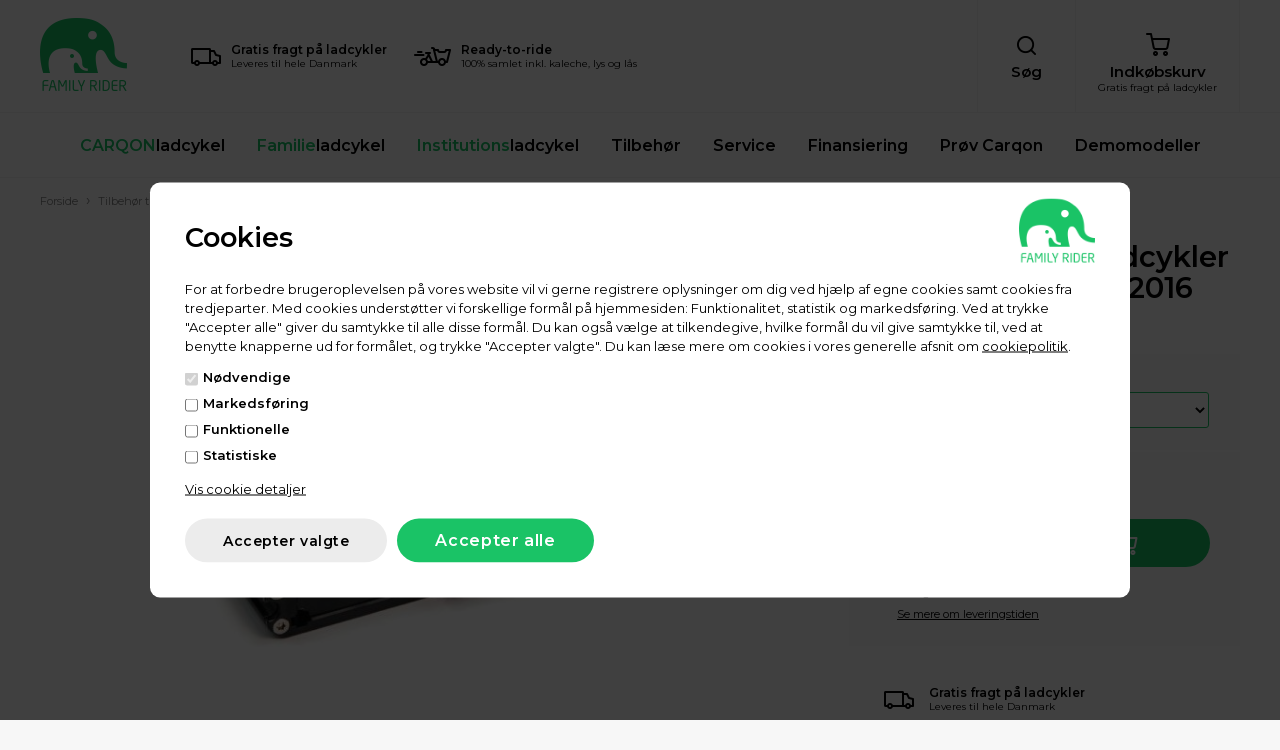

--- FILE ---
content_type: text/html; Charset=UTF-8
request_url: https://www.familyrider.dk/shop/cop-adapter-til-9984p.html
body_size: 15592
content:
<!DOCTYPE html>
<html lang='da' class="webshop-html" xmlns:fb="http://ogp.me/ns/fb#">
<head>
<title>COP adapter til ladcykler leveret FØR 1/6 2016</title>
<link rel="alternate" hreflang="da" href="https://www.familyrider.dk/shop/cop-adapter-til-9984p.html"/>
<link rel="alternate" hreflang="da" href="https://babboe.dk/shop/babboe/cop-adapter-til-9984p.html"/>
<link rel="alternate" hreflang="da" href="https://centaurcargo.dk/shop/cop-adapter-til-9984p.html"/>
    <meta http-equiv="Content-Type" content="text/html;charset=UTF-8" />
    <meta name="generator" content="DanDomain Webshop" />
    <link rel="canonical" href="https://www.familyrider.dk/shop/cop-adapter-til-10916p.html"/>
    <link rel="preload" as="image" href="/images/HWWX-993-.jpg" />
    <link rel="image_src" href="https://www.familyrider.dk/images/HWWX-993-.jpg" />
    <meta property="og:title" content="COP adapter til ladcykler leveret F&#216;R 1/6 2016"/>
    <meta property="og:url" content="https://www.familyrider.dk/shop/cop-adapter-til-9984p.html"/>
    <meta property="og:image" content="https://www.familyrider.dk/images/HWWX-993-.jpg"/>
    <meta name="thumbnail" content="https://www.familyrider.dk/images/HWWX-993-.jpg" />
    <meta name="description" content="Denne COP adapter sættes mellem batteri og strømforsyning for at kunne oplade batteriet. <br ">
    <meta http-equiv="Page-Enter" content="blendTrans(Duration=0)">
    <meta http-equiv="Page-Exit" content="blendTrans(Duration=0)">
    <link href="/shop/frontend/public/css/webshop.css?v=8.117.5220" rel="stylesheet" type="text/css">
    <script type="text/javascript">
        var UsesOwnDoctype = true
        var LanguageID = '26';
        var ReloadBasket = '';
        var MaxBuyMsg = 'Antal må ikke være større end';
        var MinBuyMsg = 'Antal må ikke være mindre end';
        var SelectVarMsg = 'Vælg variant før køb';
        var ProductNumber = 'HWWX-993';
        var ProductVariantMasterID = 'COP adapter';
        var Keyword = '';
        var SelectVarTxt = 'Vælg variant';
        var ShowBasketUrl = '/shop/showbasket.html';
        var CurrencyReturnUrl = '/shop/cop-adapter-til-9984p.html';
        var ReqVariantSelect = 'true';
        var EnablePicProtect = false;
        var PicprotectMsg = '(c) DanDomain WebShop System 2007';
        var AddedToBasketMessageTriggered = false;
        var CookiePolicy = {"cookiesRequireConsent":true,"allowTrackingCookies":false,"allowStatisticsCookies":false,"allowFunctionalCookies":false};
        setInterval(function(){SilentAjaxGetRequest(location.href);},900000);
    </script>
<script>
window.dataLayer = window.dataLayer || [];
function gtag(){dataLayer.push(arguments);}
gtag('consent', 'default', {
'ad_storage': 'denied',
'analytics_storage': 'denied',
'ad_user_data': 'denied',
'ad_personalization': 'denied',
'personalization_storage': 'denied',
'functionality_storage': 'denied',
'security_storage': 'granted'
});
</script>

<script src="https://www.googletagmanager.com/gtag/js?id=UA-26899218-1" class="shop-native-gtag-script" async ></script>
<script>
window.dataLayer = window.dataLayer || [];
function gtag(){dataLayer.push(arguments);}
gtag('js', new Date());
gtag('config', 'UA-26899218-1', { 'anonymize_ip': true });
gtag('set', 'ads_data_redaction', true);
gtag('config', '575-317-1723 ', { 'anonymize_ip': true,'send_page_view': false });
</script>

<script type="text/plain" class="ce-script">
!function(f,b,e,v,n,t,s)
{if(f.fbq)return;n=f.fbq=function(){n.callMethod?
n.callMethod.apply(n,arguments):n.queue.push(arguments)};
if(!f._fbq)f._fbq=n;n.push=n;n.loaded=!0;n.version='2.0';
n.queue=[];t=b.createElement(e);t.async=!0;
t.src=v;s=b.getElementsByTagName(e)[0];
s.parentNode.insertBefore(t,s)}(window,document,'script',
'https://connect.facebook.net/en_US/fbevents.js');
fbq('init', '883204498504392'); 
</script>
<noscript><img height="1" width="1" style="display:none"
src="https://www.facebook.com/tr?id=883204498504392&ev=PageView&noscript=1"/>
</noscript>
<script type="text/plain" class="ce-script">fbq('track', 'PageView',{},{eventID: '27B9A8ED-BB7F-46C2-BAEA-B425D6E6CC35'});</script>
    <script type="text/javascript" src="/shop/frontend/public/js/webshop.all.min.js?v=8.117.5220"></script>

<script>
  (function(i,s,o,g,r,a,m){i['GoogleAnalyticsObject']=r;i[r]=i[r]||function(){
  (i[r].q=i[r].q||[]).push(arguments)},i[r].l=1*new Date();a=s.createElement(o),
  m=s.getElementsByTagName(o)[0];a.async=1;a.src=g;m.parentNode.insertBefore(a,m)
  })(window,document,'script','https://www.google-analytics.com/analytics.js','ga');

  ga('create', 'UA-26899218-1', 'auto');
  ga('send', 'pageview');

</script>

<script type="text/javascript" src="//script.crazyegg.com/pages/scripts/0100/6722.js" async="async"></script>

<meta name="viewport" content="width=device-width, user-scalable=no, maximum-scale=1">

<link rel="preconnect" href="https://fonts.googleapis.com">
<link rel="preconnect" href="https://fonts.gstatic.com" crossorigin>
<link href="https://fonts.googleapis.com/css2?family=Montserrat:wght@400;600&display=swap" rel="stylesheet">

<link rel="stylesheet" href="/images/design/css/foundation.css">
<link rel="stylesheet" href="/images/design/css/owl.carousel.min.css">
<link rel="stylesheet" href="/images/design/css/masterstyles.css?v=197">
<script src="/images/design/javascript/foundation/modernizr.foundation.js"></script>

<!-- Favicon -->
<link rel="apple-touch-icon" sizes="180x180" href="/images/design/construction/favicon/apple-touch-icon.png">
<link rel="icon" type="image/png" sizes="32x32" href="/images/design/construction/favicon/favicon-32x32.png">
<link rel="icon" type="image/png" sizes="16x16" href="/images/design/construction/favicon/favicon-16x16.png">
<link rel="manifest" href="/images/design/construction/favicon/site.webmanifest">
<link rel="mask-icon" href="/images/design/construction/favicon/safari-pinned-tab.svg" color="#13c466">
<link rel="shortcut icon" href="/images/design/construction/favicon/favicon.ico">
<meta name="msapplication-TileColor" content="#13c466">
<meta name="msapplication-config" content="/images/design/construction/favicon/browserconfig.xml">
<meta name="theme-color" content="#ffffff">
<script>window.babboeFIX = true;</script>
<script>shopIdentifier = "4284829";ddAppsBaseUrl = "https://youwe.space/ddapps/";var mailchimpScriptUrl = "https://youwe.space/ddapps/apps/mailchimp/js/mailchimp.js";if(window.location.host === "pay.dandomain.dk") {embeddingScriptUrl = "https://pay.dandomain.dk/proxy.aspx?MerchantNumber=" + shopIdentifier + "&tunnelurl=" + mailchimpScriptUrl;}$.ajax({url: mailchimpScriptUrl,timeout: 2000,contentType: "application/x-www-form-urlencoded; charset=ISO-8859-1",dataType: "script"});</script>
</head>


<body class="webshop-productinfo webshop-body">
<style type="text/css">   #CookiePolicy {       background-color: ;       color: ;       left: 0;       width: 100%;       text-align: center;       z-index: 999;   }       #CookiePolicy h1, #CookiePolicy h2, #CookiePolicy h3, #CookiePolicy h4, #CookiePolicy h5  {       color: ;   }   #CookiePolicy label  {       color: ;   }       #CookiePolicy .Close {       display: block;       text-decoration: none;       font-size: 14px;       height: 20px;       position: absolute;       right: 10px;       top: 0;       width: 20px;       color: ;   }       .CookiePolicyCenterText {      margin: 30px auto;      text-align: left;      max-width: 100%;      position: relative;      width: 980px;   }       .CookiePolicyText {      padding-left:10px;   }</style>    <!--googleoff: all-->
<div id="CookiePolicy" class="fixed-center"><div class="CookiePolicyCenterText"><div class="CookiePolicyText"><img alt="Family Rider" src="/images/design/construction/logo.png" /><strong>Cookies</strong><br />
<br />
For at forbedre brugeroplevelsen på vores website vil vi gerne registrere oplysninger om dig ved hjælp af egne cookies samt cookies fra tredjeparter. Med cookies understøtter vi forskellige formål på hjemmesiden: Funktionalitet, statistik og markedsføring. Ved at trykke "Accepter alle" giver du samtykke til alle disse formål. Du kan også vælge at tilkendegive, hvilke formål du vil give samtykke til, ved at benytte knapperne ud for formålet, og trykke "Accepter valgte". Du kan læse mere om cookies i vores generelle afsnit om <a href="/shop/cms-/privatlivspolitik.html">cookiepolitik</a>.<div class="cookie-policy-consents-container"><div class="cookie-policy-consents-area area-system-cookies"><input type="checkbox" checked disabled/><label>Nødvendige</label></div><div class="cookie-policy-consents-area area-tracking-cookies"><input type="checkbox" id="cookie-policy-consent-tracking" onclick="toggleConsentForCookieType(this)"/><label for="cookie-policy-consent-tracking">Markedsføring</label></div><div class="cookie-policy-consents-area area-functional-cookies"><input type="checkbox" id="cookie-policy-consent-functional" onclick="toggleConsentForCookieType(this)"/><label for="cookie-policy-consent-functional">Funktionelle</label></div><div class="cookie-policy-consents-area area-statistics-cookies"><input type="checkbox" id="cookie-policy-consent-statistics" onclick="toggleConsentForCookieType(this)"/><label for="cookie-policy-consent-statistics">Statistiske</label></div></div><div class="cookie-policy-details-link-container"><a href="#" onclick="toggleCookiePolicyDetails()">Vis cookie detaljer</a></div><div class="cookie-policy-details-container"><div class="rtable rtable--4cols"><div style="order:1;" class="rtable-cell rtable-header-cell">Cookie</div><div style="order:2;" class="rtable-cell cookie-policy-details-globally-mapped cookie-policy-details-thirdparty cookie-policy-details-column-name">_GRECAPTCHA</div><div style="order:3;" class="rtable-cell cookie-policy-details-globally-mapped cookie-policy-details-column-name">ASPSESSIONID*</div><div style="order:4;" class="rtable-cell cookie-policy-details-globally-mapped cookie-policy-details-column-name">basketIdentifier</div><div style="order:5;" class="rtable-cell cookie-policy-details-globally-mapped cookie-policy-details-column-name">DanDomainWebShop5Favorites</div><div style="order:6;" class="rtable-cell cookie-policy-details-globally-mapped cookie-policy-details-column-name">DDCookiePolicy</div><div style="order:7;" class="rtable-cell cookie-policy-details-globally-mapped cookie-policy-details-column-name">DDCookiePolicy-consent-functional</div><div style="order:8;" class="rtable-cell cookie-policy-details-globally-mapped cookie-policy-details-column-name">DDCookiePolicy-consent-statistics</div><div style="order:9;" class="rtable-cell cookie-policy-details-globally-mapped cookie-policy-details-column-name">DDCookiePolicy-consent-tracking</div><div style="order:10;" class="rtable-cell cookie-policy-details-globally-mapped cookie-policy-details-column-name">DDCookiePolicyDialog</div><div style="order:11;" class="rtable-cell cookie-policy-details-globally-mapped cookie-policy-details-column-name cookie-policy-details-exists-on-client">SharedSessionId</div><div style="order:12;" class="rtable-cell cookie-policy-details-globally-mapped cookie-policy-details-column-name">shop6TipBotFilterRandomStringValue</div><div style="order:13;" class="rtable-cell cookie-policy-details-globally-mapped cookie-policy-details-column-name">shopReviewRandomStringValue</div><div style="order:14;" class="rtable-cell cookie-policy-details-globally-mapped cookie-policy-details-column-name">shopShowBasketSendMailRandomStringValue</div><div style="order:15;" class="rtable-cell cookie-policy-details-globally-mapped cookie-policy-details-thirdparty cookie-policy-details-column-name">_fbp</div><div style="order:16;" class="rtable-cell cookie-policy-details-globally-mapped cookie-policy-details-thirdparty cookie-policy-details-column-name">_ga*</div><div style="order:17;" class="rtable-cell cookie-policy-details-globally-mapped cookie-policy-details-thirdparty cookie-policy-details-column-name">_gat_gtag_UA(Viabill)</div><div style="order:18;" class="rtable-cell cookie-policy-details-globally-mapped cookie-policy-details-thirdparty cookie-policy-details-column-name">_gat_gtag_UA_</div><div style="order:19;" class="rtable-cell cookie-policy-details-globally-mapped cookie-policy-details-thirdparty cookie-policy-details-column-name">_gid</div><div style="order:20;" class="rtable-cell cookie-policy-details-globally-mapped cookie-policy-details-thirdparty cookie-policy-details-column-name">GPS</div><div style="order:21;" class="rtable-cell cookie-policy-details-globally-mapped cookie-policy-details-thirdparty cookie-policy-details-column-name">VISITOR_INFO1_LIVE</div><div style="order:22;" class="rtable-cell cookie-policy-details-globally-mapped cookie-policy-details-thirdparty cookie-policy-details-column-name">YSC</div><div style="order:1;" class="rtable-cell rtable-header-cell">Kategori</div><div style="order:2;" class="rtable-cell cookie-policy-details-globally-mapped cookie-policy-details-thirdparty cookie-policy-details-column-category">Nødvendige</div><div style="order:3;" class="rtable-cell cookie-policy-details-globally-mapped cookie-policy-details-column-category">Nødvendige</div><div style="order:4;" class="rtable-cell cookie-policy-details-globally-mapped cookie-policy-details-column-category">Nødvendige</div><div style="order:5;" class="rtable-cell cookie-policy-details-globally-mapped cookie-policy-details-column-category">Nødvendige</div><div style="order:6;" class="rtable-cell cookie-policy-details-globally-mapped cookie-policy-details-column-category">Nødvendige</div><div style="order:7;" class="rtable-cell cookie-policy-details-globally-mapped cookie-policy-details-column-category">Nødvendige</div><div style="order:8;" class="rtable-cell cookie-policy-details-globally-mapped cookie-policy-details-column-category">Nødvendige</div><div style="order:9;" class="rtable-cell cookie-policy-details-globally-mapped cookie-policy-details-column-category">Nødvendige</div><div style="order:10;" class="rtable-cell cookie-policy-details-globally-mapped cookie-policy-details-column-category">Nødvendige</div><div style="order:11;" class="rtable-cell cookie-policy-details-globally-mapped cookie-policy-details-column-category cookie-policy-details-exists-on-client">Nødvendige</div><div style="order:12;" class="rtable-cell cookie-policy-details-globally-mapped cookie-policy-details-column-category">Nødvendige</div><div style="order:13;" class="rtable-cell cookie-policy-details-globally-mapped cookie-policy-details-column-category">Nødvendige</div><div style="order:14;" class="rtable-cell cookie-policy-details-globally-mapped cookie-policy-details-column-category">Nødvendige</div><div style="order:15;" class="rtable-cell cookie-policy-details-globally-mapped cookie-policy-details-thirdparty cookie-policy-details-column-category">Markedsføring</div><div style="order:16;" class="rtable-cell cookie-policy-details-globally-mapped cookie-policy-details-thirdparty cookie-policy-details-column-category">Markedsføring</div><div style="order:17;" class="rtable-cell cookie-policy-details-globally-mapped cookie-policy-details-thirdparty cookie-policy-details-column-category">Markedsføring</div><div style="order:18;" class="rtable-cell cookie-policy-details-globally-mapped cookie-policy-details-thirdparty cookie-policy-details-column-category">Markedsføring</div><div style="order:19;" class="rtable-cell cookie-policy-details-globally-mapped cookie-policy-details-thirdparty cookie-policy-details-column-category">Markedsføring</div><div style="order:20;" class="rtable-cell cookie-policy-details-globally-mapped cookie-policy-details-thirdparty cookie-policy-details-column-category">Markedsføring</div><div style="order:21;" class="rtable-cell cookie-policy-details-globally-mapped cookie-policy-details-thirdparty cookie-policy-details-column-category">Markedsføring</div><div style="order:22;" class="rtable-cell cookie-policy-details-globally-mapped cookie-policy-details-thirdparty cookie-policy-details-column-category">Markedsføring</div><div style="order:1;" class="rtable-cell rtable-header-cell">Beskrivelse</div><div style="order:2;" class="rtable-cell cookie-policy-details-globally-mapped cookie-policy-details-thirdparty cookie-policy-details-column-description">Bruges til Google ReCaptcha<div class="cookie-policy-third-party-details-container">Google LLC</div></div><div style="order:3;" class="rtable-cell cookie-policy-details-globally-mapped cookie-policy-details-column-description">Bruges til at gemme session data</div><div style="order:4;" class="rtable-cell cookie-policy-details-globally-mapped cookie-policy-details-column-description">Bruges til at gemme kurv</div><div style="order:5;" class="rtable-cell cookie-policy-details-globally-mapped cookie-policy-details-column-description">Bruges af funktionen favorit produkter</div><div style="order:6;" class="rtable-cell cookie-policy-details-globally-mapped cookie-policy-details-column-description">Bruges til at gemme cookie samtykke</div><div style="order:7;" class="rtable-cell cookie-policy-details-globally-mapped cookie-policy-details-column-description">Bruges til at gemme cookie samtykke</div><div style="order:8;" class="rtable-cell cookie-policy-details-globally-mapped cookie-policy-details-column-description">Bruges til at gemme cookie samtykke</div><div style="order:9;" class="rtable-cell cookie-policy-details-globally-mapped cookie-policy-details-column-description">Bruges til at gemme cookie samtykke</div><div style="order:10;" class="rtable-cell cookie-policy-details-globally-mapped cookie-policy-details-column-description">Bruges til at gemme cookie samtykke</div><div style="order:11;" class="rtable-cell cookie-policy-details-globally-mapped cookie-policy-details-column-description cookie-policy-details-exists-on-client">Bruges til at gemme session data</div><div style="order:12;" class="rtable-cell cookie-policy-details-globally-mapped cookie-policy-details-column-description">Bruges af funktionen tip en ven</div><div style="order:13;" class="rtable-cell cookie-policy-details-globally-mapped cookie-policy-details-column-description">Bruges af funktionen produkt anmeldelser</div><div style="order:14;" class="rtable-cell cookie-policy-details-globally-mapped cookie-policy-details-column-description">Bruges til send kurven til en ven funktionen</div><div style="order:15;" class="rtable-cell cookie-policy-details-globally-mapped cookie-policy-details-thirdparty cookie-policy-details-column-description">Bruges af Facebook til online markedsføring<div class="cookie-policy-third-party-details-container">Facebook, Inc.</div></div><div style="order:16;" class="rtable-cell cookie-policy-details-globally-mapped cookie-policy-details-thirdparty cookie-policy-details-column-description">Google analytics bruges til at indsamle statistik om den besøgende<div class="cookie-policy-third-party-details-container">Google LLC</div></div><div style="order:17;" class="rtable-cell cookie-policy-details-globally-mapped cookie-policy-details-thirdparty cookie-policy-details-column-description">Bruges af Google til at tilpasse visning af annoncer<div class="cookie-policy-third-party-details-container">Google LLC</div></div><div style="order:18;" class="rtable-cell cookie-policy-details-globally-mapped cookie-policy-details-thirdparty cookie-policy-details-column-description">Bruges af Google til at tilpasse visning af annoncer<div class="cookie-policy-third-party-details-container">Google LLC</div></div><div style="order:19;" class="rtable-cell cookie-policy-details-globally-mapped cookie-policy-details-thirdparty cookie-policy-details-column-description">Google analytics bruges til at indsamle statistik om den besøgende<div class="cookie-policy-third-party-details-container">Google LLC</div></div><div style="order:20;" class="rtable-cell cookie-policy-details-globally-mapped cookie-policy-details-thirdparty cookie-policy-details-column-description">Bruges af Youtube til afspilning af video<div class="cookie-policy-third-party-details-container">youtube.com </div></div><div style="order:21;" class="rtable-cell cookie-policy-details-globally-mapped cookie-policy-details-thirdparty cookie-policy-details-column-description">Bruges af Youtube til afspilning af video<div class="cookie-policy-third-party-details-container">youtube.com</div></div><div style="order:22;" class="rtable-cell cookie-policy-details-globally-mapped cookie-policy-details-thirdparty cookie-policy-details-column-description">Bruges af Youtube til afspilning af video<div class="cookie-policy-third-party-details-container">youtube.com</div></div><div style="order:1;" class="rtable-cell rtable-header-cell">Udløb</div><div style="order:2;" class="rtable-cell cookie-policy-details-globally-mapped cookie-policy-details-thirdparty cookie-policy-details-column-expire">182 dage</div><div style="order:3;" class="rtable-cell cookie-policy-details-globally-mapped cookie-policy-details-column-expire">session</div><div style="order:4;" class="rtable-cell cookie-policy-details-globally-mapped cookie-policy-details-column-expire">30 dage</div><div style="order:5;" class="rtable-cell cookie-policy-details-globally-mapped cookie-policy-details-column-expire">365 dage</div><div style="order:6;" class="rtable-cell cookie-policy-details-globally-mapped cookie-policy-details-column-expire">365 dage</div><div style="order:7;" class="rtable-cell cookie-policy-details-globally-mapped cookie-policy-details-column-expire">365 dage</div><div style="order:8;" class="rtable-cell cookie-policy-details-globally-mapped cookie-policy-details-column-expire">365 dage</div><div style="order:9;" class="rtable-cell cookie-policy-details-globally-mapped cookie-policy-details-column-expire">365 dage</div><div style="order:10;" class="rtable-cell cookie-policy-details-globally-mapped cookie-policy-details-column-expire">365 dage</div><div style="order:11;" class="rtable-cell cookie-policy-details-globally-mapped cookie-policy-details-column-expire cookie-policy-details-exists-on-client">365 dage</div><div style="order:12;" class="rtable-cell cookie-policy-details-globally-mapped cookie-policy-details-column-expire">session</div><div style="order:13;" class="rtable-cell cookie-policy-details-globally-mapped cookie-policy-details-column-expire">session</div><div style="order:14;" class="rtable-cell cookie-policy-details-globally-mapped cookie-policy-details-column-expire">session</div><div style="order:15;" class="rtable-cell cookie-policy-details-globally-mapped cookie-policy-details-thirdparty cookie-policy-details-column-expire">90 dage</div><div style="order:16;" class="rtable-cell cookie-policy-details-globally-mapped cookie-policy-details-thirdparty cookie-policy-details-column-expire">730 dage</div><div style="order:17;" class="rtable-cell cookie-policy-details-globally-mapped cookie-policy-details-thirdparty cookie-policy-details-column-expire">1 dage</div><div style="order:18;" class="rtable-cell cookie-policy-details-globally-mapped cookie-policy-details-thirdparty cookie-policy-details-column-expire">2 minutter</div><div style="order:19;" class="rtable-cell cookie-policy-details-globally-mapped cookie-policy-details-thirdparty cookie-policy-details-column-expire">2 minutter</div><div style="order:20;" class="rtable-cell cookie-policy-details-globally-mapped cookie-policy-details-thirdparty cookie-policy-details-column-expire">1 dage</div><div style="order:21;" class="rtable-cell cookie-policy-details-globally-mapped cookie-policy-details-thirdparty cookie-policy-details-column-expire">180 dage</div><div style="order:22;" class="rtable-cell cookie-policy-details-globally-mapped cookie-policy-details-thirdparty cookie-policy-details-column-expire">session</div></div></div><div class="cookie-policy-accept-buttons-container"><input id="cookie-policy-accept-button" data-accept-text-original="Accepter valgte" data-accept-text-modified="" class="cookie-policy-accept cookie-policy-button" type="button" value="Accepter valgte" onclick="cookiePolicyAccept('d4d038856213f405d8628941809adc11e5d14298')"/><input class="cookie-policy-accept-all cookie-policy-button" type="button" value="Accepter alle" onclick="cookiePolicyAcceptAll('d4d038856213f405d8628941809adc11e5d14298')"/></div></div></div></div>
<!--googleon: all-->
<div class="contentFrame siteId-fr">

  <header>
    <div id="topWrap">
      
	  <div class="topRowFirst">
<div class="mainIndent">
<div class="row">
<div class="twelve columns">
<div class="topLogo"><a href="frontpage.html"><img alt="Family Rider" src="/images/design/construction/logo.png"></a></div>
<div class="topUspWrap">
<div class="topUsp"><img alt="" src="/images/design/construction/usp-delivery.png"><span class="topUspHeader">Gratis fragt på ladcykler</span><span class="topUspText">Leveres til hele Danmark</span></div>
<div class="topUsp topUspBike"><img alt="" src="/images/design/construction/usp-bike.png"><span class="topUspHeader">Ready-to-ride</span><span class="topUspText">100% samlet inkl. kaleche, lys og lås</span></div>
</div>
<div class="topActions">
<div class="topNavBtn show-for-small"><img alt="" src="/images/design/construction/top-nav.png"></div>
<div class="topSearch"><img alt="" src="/images/design/construction/top-search.png"><span>Søg</span></div>
<div class="topCart"><a href="showbasket.html"><span class="topCartIcon"><img alt="" src="/images/design/construction/top-cart.png"></span><span class="topCartHeader">Indkøbskurv</span><span class="topCartExtra">Gratis fragt på ladcykler</span></a></div>
</div>
</div>
</div>
</div>
</div>
<div class="topSearchForm">
<div class="mainIndent">
<div class="row">
<div class="twelve columns">
<form action="/shop/search-1.html" id="searchForm" method="POST"><input name="InitSearch" type="hidden" value="1"><input class="searchInput" name="Keyword" placeholder="Søg efter produkt" type="text"><input class="searchBtn" name="Search" src="/images/design/construction/top-search.png" type="image"></form>
</div>
</div>
</div>
</div>


      <div class="topRowSecond">
        <div class="mainIndent">
          <div class="row">
            <div class="twelve columns topNav">
              <a class="Link_Topmenu Link_Idle_Topmenu" href="/shop/carqon-ladcykel-180s1.html"><span>CARQON</span>ladcykel</a><a class="Link_Topmenu Link_Idle_Topmenu" href="/shop/med-el-motor-8c1.html"><span>Familie</span>ladcykel</a><a class="Link_Topmenu Link_Idle_Topmenu" href="/shop/institutionsladcykel-189c1.html"><span>Institutions</span>ladcykel</a><a class="Link_Topmenu Link_Idle_Topmenu" href="/shop/tilbehoer-til-ladcykler-9s1.html">Tilbehør</a><a class="Link_Topmenu Link_Idle_Topmenu" href="/shop/service-til-private-109c1.html">Service</a><a class="Link_Topmenu Link_Idle_Topmenu" href="/shop/cms-kommende-finansiering.html">Finansiering </a><a class="Link_Topmenu Link_Idle_Topmenu" href="/shop/cms-CARQON.html">Prøv Carqon </a><a class="Link_Topmenu Link_External_Topmenu" href='/shop/demomodeller-240c1.html' target=''>Demomodeller</a>
            </div>
          </div>
        </div>
      </div>
    
    </div>
  </header>
  
  
  <main>  
    <div class="row contentPrmWrap">
      <div class="three columns" id="productMenu">
        <nav>
          <!--categories disk cache generated--><div id="ProductmenuContainer_DIV" class="ProductmenuContainer_DIV"><style type="text/css">.ProductMenu_MenuItemBold{font-weight:bold;}</style><ul id="ProductMenu_List"><li class="RootCategory_Productmenu has-dropdown"><a href="/shop/carqon-ladcykel-180s1.html" class="Deactiv_Productmenu Deactiv_ProductMenu CategoryLink0_Productmenu" title="Carqon ladcykel "><span class="ProductMenu_MenuItemBold">Carqon ladcykel </span></a></li><li class="RootCategory_Productmenu has-dropdown"><a href="/shop/alle-ladcykler-53s1.html" class="Deactiv_Productmenu Deactiv_ProductMenu CategoryLink0_Productmenu" title="Alle Ladcykler"><span class="ProductMenu_MenuItemBold">Alle Ladcykler</span></a></li><li class="RootCategory_Productmenu"><a href="/shop/institutionsladcykel-189c1.html" class="Deactiv_Productmenu Deactiv_ProductMenu CategoryLink0_Productmenu" title="Institutionsladcykel">Institutionsladcykel</a></li><li class="RootCategory_Productmenu has-dropdown"><a href="/shop/tilbehoer-til-ladcykler-9s1.html" class="CategoryLink0_Productmenu DeActiv_Productmenu DeActiv_ProductMenu" title="Tilbehør til ladcykler"><span class="ProductMenu_MenuItemBold">Tilbehør til ladcykler</span></a><ul class="dropdown"><li class="SubCategory1_Productmenu"><a href="/shop/carqon-tilbehoer-201c1.html" class="Deactiv_Productmenu Deactiv_ProductMenu CategoryLink1_Productmenu" title="Carqon tilbehør">Carqon tilbehør</a></li><li class="SubCategory1_Productmenu"><a href="/shop/hynder-til-ladcykel-58c1.html" class="Deactiv_Productmenu Deactiv_ProductMenu CategoryLink1_Productmenu" title="Hynder til ladcykel">Hynder til ladcykel</a></li><li class="SubCategory1_Productmenu"><a href="/shop/regndaekken-til-ladcykel-118c1.html" class="Deactiv_Productmenu Deactiv_ProductMenu CategoryLink1_Productmenu" title="Regndækken til ladcykel">Regndækken til ladcykel</a></li><li class="SubCategory1_Productmenu"><a href="/shop/regngarage-til-ladcykel-59c1.html" class="Deactiv_Productmenu Deactiv_ProductMenu CategoryLink1_Productmenu" title="Regngarage til ladcykel">Regngarage til ladcykel</a></li><li class="SubCategory1_Productmenu"><a href="/shop/kaedelaas-og-alarmer-55c1.html" class="Deactiv_Productmenu Deactiv_ProductMenu CategoryLink1_Productmenu" title="Kædelås og alarmer til ladcykel">Kædelås og alarmer til ladcykel</a></li><li class="SubCategory1_Productmenu"><a href="/shop/antislipmaatte-til-ladcykel-122c1.html" class="Deactiv_Productmenu Deactiv_ProductMenu CategoryLink1_Productmenu" title="Antislipmåtte til ladcykel">Antislipmåtte til ladcykel</a></li><li class="SubCategory1_Productmenu has-dropdown"><a href="/shop/babylift-til-ladcykel-90s1.html" class="Deactiv_Productmenu Deactiv_ProductMenu CategoryLink1_Productmenu" title="Babylift til ladcykel"><span class="ProductMenu_MenuItemBold">Babylift til ladcykel</span></a></li><li class="SubCategory1_Productmenu"><a href="/shop/cykelstol-til-ladcykel-112c1.html" class="Deactiv_Productmenu Deactiv_ProductMenu CategoryLink1_Productmenu" title="Cykelstol til ladcykel">Cykelstol til ladcykel</a></li><li class="SubCategory1_Productmenu"><a href="/shop/rengoering-pleje-147c1.html" class="Deactiv_Productmenu Deactiv_ProductMenu CategoryLink1_Productmenu" title="Rengøring & pleje">Rengøring & pleje</a></li><li class="SubCategory1_Productmenu"><a href="/shop/tilbehoer-til-curve-113c1.html" class="Deactiv_Productmenu Deactiv_ProductMenu CategoryLink1_Productmenu" title="Tilbehør til Curve M og Go M Plug In-skinner">Tilbehør til Curve M og Go M Plug In-skinner</a></li><li class="SubCategory1_Productmenu"><a href="/shop/diverse-190c1.html" class="Deactiv_Productmenu Deactiv_ProductMenu CategoryLink1_Productmenu" title="Diverse">Diverse</a></li><li class="SubCategory1_Productmenu"><a href="/shop/gps-tracker-128c1.html" class="Deactiv_Productmenu Deactiv_ProductMenu CategoryLink1_Productmenu" title="GPS tracker">GPS tracker</a></li><li class="SubCategory1_Productmenu"><a href="/shop/ladcykelhandsker-204c1.html" class="Deactiv_Productmenu Deactiv_ProductMenu CategoryLink1_Productmenu" title="Ladcykelhandsker">Ladcykelhandsker</a></li><li class="SubCategory1_Productmenu"><a href="/shop/loebeladcykel-124c1.html" class="Deactiv_Productmenu Deactiv_ProductMenu CategoryLink1_Productmenu" title="Løbeladcykel">Løbeladcykel</a></li><li class="SubCategory1_Productmenu"><a href="/shop/tilbehoerspakkerne-133c1.html" class="Deactiv_Productmenu Deactiv_ProductMenu CategoryLink1_Productmenu" title="Tilbehørspakkerne">Tilbehørspakkerne</a></li><li class="SubCategory1_Productmenu"><a href="/shop/batteri-til-ladcykler-111c1.html" class="Deactiv_Productmenu Deactiv_ProductMenu CategoryLink1_Productmenu" title="Batteri til ladcykler">Batteri til ladcykler</a></li><li class="SubCategory1_Productmenu"><a href="/shop/kaleche-til-ladcykel-125c1.html" class="Deactiv_Productmenu Deactiv_ProductMenu CategoryLink1_Productmenu" title="Kaleche til ladcykel">Kaleche til ladcykel</a></li><li class="SubCategory1_Productmenu"><a href="/shop/gavekort-64c1.html" class="Deactiv_Productmenu Deactiv_ProductMenu CategoryLink1_Productmenu" title="Gavekort">Gavekort</a></li><li class="SubCategory1_Productmenu has-dropdown"><a href="/shop/reservedele-til-ladcykel-115s1.html" class="Deactiv_Productmenu Deactiv_ProductMenu CategoryLink1_Productmenu" title="Reservedele til ladcykel"><span class="ProductMenu_MenuItemBold">Reservedele til ladcykel</span></a><ul class="dropdown"><li class="SubCategory2_Productmenu"><a href="/shop/e-big-e-dog-e-transporter-116c1.html" class="Deactiv_Productmenu Deactiv_ProductMenu CategoryLink2_Productmenu" title="E-Big / E-Dog / E-Transporter">E-Big / E-Dog / E-Transporter</a></li><li class="SubCategory2_Productmenu active"><a name="ActiveCategory_A" ID="ActiveCategory_A"></a><a href="/shop/e-curve-e-city-e-117c1.html" class="CategoryLink2_Productmenu Activ_Productmenu Activ_ProductMenu" title="E-Curve / E-City / E- Mini / E-Carve / E-Flow / E-Max / E-Go">E-Curve / E-City / E- Mini / E-Carve / E-Flow / E-Max / E-Go</a></li><li class="SubCategory2_Productmenu"><a href="/shop/mountain-curve-carve-121c1.html" class="Deactiv_Productmenu Deactiv_ProductMenu CategoryLink2_Productmenu" title="MOUNTAIN Curve / Carve / City / Mini / Slim / Flow">MOUNTAIN Curve / Carve / City / Mini / Slim / Flow</a></li></ul></li></ul></li><li class="RootCategory_Productmenu"><a href="/shop/demomodeller-240c1.html" class="Deactiv_Productmenu Deactiv_ProductMenu CategoryLink0_Productmenu" title="Demomodeller">Demomodeller</a></li></ul><!--<CategoryStructure>101[[|]]7</CategoryStructure>--></div><input type="hidden" value="7" id="RootCatagory"><!--categories loaded in: 64ms-->
        </nav>
        <div class="prmFilter">
           
        </div>
      </div>
      <div class="nine columns product" id="mainContent">
        <div itemscope itemtype="https://schema.org/Product">
<meta itemprop="sku" content="HWWX-993"/>
<meta itemprop="itemCondition" content="https://schema.org/NewCondition" />
<div itemprop="shippingDetails" itemtype="https://schema.org/OfferShippingDetails" itemscope>
<div itemprop="shippingRate" itemtype="https://schema.org/MonetaryAmount" itemscope>
<meta itemprop="value" content="0.00" />
<meta itemprop="currency" content="DKK" />
</div>
</div>
<FORM METHOD="POST" NAME="myform" class="product-details-buy-form" OnSubmit="return BuyProduct(this,'1','0','False');" ACTION="/shop/basket.asp"><INPUT TYPE="hidden" NAME="VerticalScrollPos" VALUE=""><INPUT TYPE="hidden" NAME="BuyReturnUrl" VALUE="/shop/cop-adapter-til-9984p.html"><INPUT TYPE="hidden" NAME="Add" VALUE="1"><INPUT TYPE="HIDDEN" NAME="ProductID" VALUE="HWWX-993"><div class="prcTopWrap">
<div class="mainIndent">
<div class="row">
<div class="twelve columns breadcrumbWrap prcBreadcrumbWrap">
<TABLE width="100%" border="0" cellpadding="0" cellspacing="0">
<TR>
<TD CLASS="BreadCrumb_ProductInfo BreadCrumb_Productinfo"><span itemscope itemtype="https://schema.org/BreadcrumbList"><a href="frontpage.html">Forside</a><span class="breadcrumbDivider">›</span><span itemprop="itemListElement" itemscope itemtype="https://schema.org/ListItem"><a class="BreadCrumbLink" href="/shop/tilbehoer-til-ladcykler-9s1.html" itemprop="item"><span itemprop="name">Tilbehør til ladcykler</span></a><meta itemprop="position" content="1" /></span><span class="breadcrumbDivider">›</span><span itemprop="itemListElement" itemscope itemtype="https://schema.org/ListItem"><a class="BreadCrumbLink" href="/shop/reservedele-til-ladcykel-115s1.html" itemprop="item"><span itemprop="name">Reservedele til ladcykel</span></a><meta itemprop="position" content="2" /></span><span class="breadcrumbDivider">›</span><span itemprop="itemListElement" itemscope itemtype="https://schema.org/ListItem"><a class="BreadCrumbLink_Active" href="/shop/e-curve-e-city-e-117c1.html" itemprop="item"><span itemprop="name">E-Curve / E-City / E- Mini / E-Carve / E-Flow / E-Max / E-Go</span></a><meta itemprop="position" content="3" /></span></span><BR><BR></TD>
</TR>
</TABLE>
</div>
</div>
<div class="row">
<div class="seven columns prcImageWrapOuter">
<div class="row">
<div class="twelve columns prcImageWrap">
<div class="prcImage">
<div class="prcImageLabelWrap"></div><script type="text/javascript" src="/shop/frontend/public/js/fancybox.min.js?version=356"></script><script type="text/javascript">
		$(document).ready(function() {

		setTimeout(() => {

		$(".Thumbnail_Productinfo_FancyBox").fancybox(
		{
		buttons: [
		"zoom",
		"slideShow"
		
            ,"close"
            ]
            
            ,afterShow:function(instance,slide){
              $('.fancybox-image').css('border', '0px solid #ffffff');
              if($('.fancybox-image').css('cursor')!='zoom-in'){
                $('.fancybox-image').css('box-sizing', 'content-box');
              }
              else{
                $('.fancybox-image').css('box-sizing', 'border-box');
              }
            }
            ,beforeClose:function(instance,slide){
              $('.fancybox-image').css('border', '0px');
              $('.fancybox-image').css('box-sizing', 'border-box');
            }
            ,afterLoad:function(instance,slide){
              if($('.fancybox-image').css('cursor')!='zoom-in'){
                $('.fancybox-image').css('box-sizing', 'content-box');
              }
              else{
                $('.fancybox-image').css('box-sizing', 'border-box');
              }
				if(slide.$image != null){
					slide.$image.attr('alt', slide.opts.$orig.find('img').attr('alt'));
				}

            }
          }
        );

		}, 100);


      });
    </script><div>
<div id="Productinfo_Fancybox_Image_DIV"><a class="Thumbnail_Productinfo_FancyBox" id="Image_Productinfo_FancyBox" data-fancybox="gallery" href="/images/HWWX-993--p.jpg" rel="Thumbnail_Productinfo_FancyBox_Gallery" title="COP adapter til ladcykler leveret FØR 1/6 2016" data-caption="COP adapter til ladcykler leveret FØR 1/6 2016"><img itemprop="image" class="ProductInfo_Fancybox_IMG" id="ProductInfo_Fancybox_IMG" src="/images/HWWX-993-.jpg" alt="COP adapter til ladcykler leveret FØR 1/6 2016"></a></div>
</div>
</div>
<div class="prcThumpnails"><a class="Thumbnail_Productinfo_FancyBox" data-fancybox="gallery" href="/images/COP1_221660857-p.jpg" rel="Thumbnail_Productinfo_FancyBox_Gallery" alt="" title="" data-caption=""><img border="0" class="Thumbnail_Productinfo Thumbnail_ProductInfo" src="/images/COP1_221660857-t.jpg" alt="" style="margin-right:0px;"></a></div>
</div>
</div>
</div>
<div class="five columns prcInfoWrap">
<div class="prcInfo">
<div class="row">
<div class="twelve columns prcBrand"></div>
</div>
<div class="row">
<div class="twelve columns prcName">
<h1><SPAN CLASS="Description_Productinfo" itemprop="name">COP adapter til ladcykler leveret FØR 1/6 2016</SPAN></h1>
</div>
</div>
<div class="row">
<div class="twelve columns prcTagline">
<DIV CLASS="Description_Productinfo"></DIV>
</div>
</div>
<div class="row">
<div class="twelve columns prcId">
              Varenr: <SPAN CLASS="Description_Productinfo" itemprop="productid">HWWX-993</SPAN></div>
</div>
<div class="row">
<div class="twelve columns prcVariant"><SCRIPT LANGUAGE="Javascript">

    // Variables
    var avGroups = new Array();
    var avImages = new Array();
    var avCombinations = new Array();

    
    
    // Group 0;
    avCurGroup = 0;
    avGroups[avCurGroup] = new avGroup('Levering');
    avImages[avCurGroup] = new avGroup('Levering');
		
    avGroups[avCurGroup].Values[0]	= 'Leveret EFTER 01/06/2016';
    avImages[avCurGroup].Values[0]	= '';
		
    avGroups[avCurGroup].Values[1]	= 'Leveret FØR 01/06/2016';
    avImages[avCurGroup].Values[1]	= '';
		

    /* COMBINATIONS */
    avCombinations[0]	= new avCombination('HWWX-2328','Levering','Leveret EFTER 01/06/2016');
    avCombinations[1]	= new avCombination('HWWX-993','Levering','Leveret FØR 01/06/2016');
    </SCRIPT><STYLE>
		    

			.Variants {
			}

			.VariantGroup {
			}

			.VariantGroupPosition {
			  list-style-type: none;
			  font: 10pt arial;
			  font-weight : bold;
			  padding-bottom : 0px;
			  margin-left : -30px;
			}

			.VariantGroupLabel {
			  font: 8pt arial;
			  font-weight : bold;
			}
		   
			.VariantGroupControl {
			  color: blue;
			}


		  </STYLE>
<DIV CLASS="Variants">
<TABLE CLASS="VariantGroup  VariantGroupPosition-1" BORDER="0" CELLPADDING="1" CELLSPACING="1">
<TR>
<TD ROWSPAN="3" VALIGN="BOTTOM"></TD>
<TD CLASS="VariantGroupLabel">Hvornår fik I leveret ladcyklen? </TD>
</TR>
<TR>
<TD><SELECT disabled="true" CLASS="OptionSelect_ProductInfo" id="avCombo0" OnChange="avComboSelected(0,this);"><OPTION VALUE="">Vælg variant</OPTION></SELECT></TD>
</TR>
</TABLE>
</DIV><SCRIPT LANGUAGE="Javascript">
    var avNumVariants =  1;
    var svNumVariants =  0;
    var loaded = false;
    
    if (avNumVariants > 0) {
    avInitialize();
    avSelect('HWWX-993');
    }
    loaded = true;
    </SCRIPT></div>
</div>
<div class="row">
<div class="twelve columns prcBuyArea">
<div class="row">
<div class="twelve columns prcPrice">
<div itemscope="" itemtype="https://schema.org/Offer" itemprop="offers">
<link itemprop="availability" href="https://schema.org/InStock">
<META itemprop="priceCurrency" content="DKK">
<META itemprop="url" content="https://www.familyrider.dk/shop/cop-adapter-til-9984p.html">
<META itemprop="priceValidUntil" content="">
<div class="Prices_Custom_DIV"><div><div class="row">
<div class="columns twelve prcPriceText">
    Kontant:
  </div>
</div>
<div class="row">
<div class="columns twelve prcCurrentPrice"><span content="695.00" itemprop="price" data-unitprice="695.00">695,00</span><span class="prcCurrentPriceCur"> DKK</span></div>
</div>
</div></div></div></div>
</div>
<div class="row">
<div class="twelve columns prcBuyWrap">
<div class="prcBuy">
<div id="BUYSECTION">
<div class="amountWrapper"><span class="amountWrapperHeadline">Antal</span><INPUT ID="amount" TYPE="number" CLASS="TextInputField_ProductInfo TextInputField_Productinfo" NAME="AMOUNT" min="1" SIZE="3" MAXLENGTH="6" VALUE="1"></div>
<div class="buyWrapper"><span class="buyWrapperHeadline"></span><INPUT TYPE="IMAGE" BORDER="0" SRC="/images/design/construction/transparent.png"></div>
</div>
</div>
</div>
</div>
<div class="row">
<div class="twelve columns prcDelWrap">
<div class="prcDel"><SPAN CLASS="Description_Productinfo"><span class="stockYes"></span>På lager </SPAN><br><span class="prcDelTime"><SPAN CLASS="Description_Productinfo"></SPAN></span></div>
<div class="prcDelPopup"><a data-fancybox="" data-src="/shop/cms-leveringstid.html?contentOnly=1" data-type="iframe" href="javascript:;">Se mere om leveringstiden</a></div>
</div>
</div>
</div>
</div>
<div class="row">
<div class="twelve columns prcUspWrap">
<div class="prcUsp"><a href="cms-fri-fragt-og-leveringstid.html"><img alt="" src="/images/design/construction/usp-delivery.png"><span class="prcUspHeader">Gratis fragt på ladcykler</span><span class="prcUspText">Leveres til hele Danmark</span></a></div>
<div class="prcUsp prcUspBike"><a href="#"><img alt="" src="/images/design/construction/usp-bike.png"><span class="prcUspHeader">Ready-to-ride</span><span class="prcUspText">100% samlet og køreklar</span></a></div>
</div>
</div>
<div class="row">
<div class="twelve columns prcDecription aUnderline">Denne COP adapter sættes mellem batteri og strømforsyning for at kunne oplade batteriet.<br />
<br />
Passer til følgende modeller leveret FØR 1/6 2016:<br />
 
<div style="margin-left: 40px;">
	<strong>- Babboe E-Curve<br />
	- Babboe E-City<br />
	- Babboe E-Mini</strong><br />
	 
</div>
<div class="row">
<div class="twelve columns prcDownloads"></div>
</div>
</div>
</div>
</div>
</div>
</div>
</div>
</div>
<div class="prcGrey">
<div class="mainIndent">
<div class="row">
<div class="seven columns">
<div class="prcTabsWrap">
<div class="prcTabsHeader">
<div class="prcTabButton prcTabButton1 active">
              Beskrivelse
            </div>
<div class="prcTabButton prcTabButton2">
              Info / Manualer
            </div>
<div class="prcTabButton prcTabButton3">
              Finansiering
            </div>
</div>
<div class="prcTabsContent">
<div class="prcTab prcTab1">
<div class="prcLongDesc">
<DIV CLASS="Description_Productinfo" itemprop="description"></DIV>
</div>
</div>
<div class="prcTab prcTab2 hide">
<div class="prcLongDesc">
<DIV CLASS="Description_Productinfo"></DIV>
</div>
</div>
<div class="prcTab prcTab3 hide">
<div class="prcLongDesc">
<h1 style="text-align: center;"><br>
                  Finansiering med Santander
                </h1>
<h2 style="text-align: center;"> - nemt og hurtigt
                </h2>
<div class="hide-for-small-only" text-align="center"><br><img alt="" src="/images/header-finansering2.png" style="width: 100%;"></div>
<div class="show-for-small-only" text-align="center"><br>
                   
                </div>
<p>
                  Har du og familien set jer varme på en af de flotte ladcykler? Ja, så hjælper vi gerne med at finansiere købet. I samarbejde med den anerkendte Santander Consumer Bank har vi markedet bedste løsning indenfor finansiering. Det er både nemt og bekvemt og det hele kan faktisk klares på få minutter.
                </p>
<p></p>
<h2>Hurtig og nem finansiering
                </h2>
<p>
                  Vi tilbyder finansiering i samarbejde med Santander Consumer Bank, og det er din garanti for en hurtig, nem og sikker handel.
                  <br><br>
                  Hele låneansøgning klares online, og der er ikke mere end et par klik fra ansøgning, til svar, og til at du kan gennemføre dit køb hos os. Med finansieringsløsning fra os er der er intet behov for udprint eller andet besværligt - du kan klare det hele lige fra sofaen og det tager ikke mere end et par minutter at udfylde ansøgning.
                </p>
<p><br><b>Du har <i>følgende</i> muligheder for at dele betalingen op </b></p>
<p></p>
<p>
                  Køb fra 5.000,-  til 60.000,-
                </p>
<p>
                  Vælg mellem 12-60 måneder løbetid
                </p>
<p>
                  Omkostninger – opstart mellem 399-999 og månedsgebyr 49,-
                </p>
<p>
                  Alle lån kan altid indfries uden ekstra omkostninger. Se oversigten over alle vores lånemuligheder herunder:
                  <br><br>
                   
                </p>
<div class="hide-for-small-only" text-align="center">
<p style="text-align: center;"><img alt="" src="/images/Santander-laanemuligheder.png" style="width: 70%;"></p>
</div>
<div class="show-for-small-only" text-align="center">
<p style="text-align: center;"></p>
</div>
<p><br><br><br><b>Køb nu, betal senere</b></p>
<p>
                  Hvis du vælger finansiering, betyder det, at du kan købe dit produkt nu og betale senere. På den måde behøver du ikke længere bare drømme om det du ønsker dig, du kan faktisk få det med det samme!
                </p>
<p></p>
<p></p>
<p></p>
<p></p>
<p></p>
<p></p>
<p></p>
<p><b>Du vælger blot Santander delbetaling i check-out og starter ansøgningen.</b></p>
<p></p>
<p></p>
<p></p>
<p></p>
<p></p>
<p></p>
<p></p>
<p></p>
<p></p>
<p></p>
<p></p>
<p><b>Har du spørgsmål?</b></p>
<p>
                  Oplever du problemer i ansøgningsprocessen, eller har du spørgsmål til finansiering og lånevilkår, skal du kontakte Santander Consumer Bank på Tlf.: <a href="tel:004570219011">70219011</a></p>
<p></p>
<div style="text-align: center;" text-align="center"><br><br><a href="https://www.familyrider.dk/shop/med-el-motor-8c1.html"><img align="" alt="" src="/images/button-ladcykler.png" style="width: 200px; height: 41px;"></a><br><br><br><br>
                   
                </div>
</div>
</div>
</div>
</div>
</div>
<div class="five columns">
<div class="prcRelated">
<div class="row">
<div class="twelve columns prcRelProducts"></div>
</div>
</div>
</div>
</div>
</div><script>
var zip = ['8350','9530','4300','9900','9900','9940','9970','9981','9982','9990','7700','7730','7741','7742','7752','7755','7760','7770','7790','8500','8520','8530','8541','8543','8544','8550','8560','8570','8581','8585','8586','8592','6400','6430','6440','6470','4800','4840','4850','4862','4863','4871','4872','4873','4874','4880','4891','4892','4894','4895','4900','4913','4920','4930','4941','4942','4943','4944','4945','4951','4952','4953','4960','4970','4983','4990'];
</script>


<div id="prcServiceZipInfo" style="display:none;">
  Vi tilbyder serviceeftersyn i størstedelen af Danmark med undtagelse af få postnumre<br />
  <br />
  Hvis smilyen er ked af det, kan vi desværre ikke tilbyde serviceeftersyn i det indtastet postnr. Vi anbefaler at tage kontakt til din lokale cykelmekaniker. 
</div>
</div><input type="hidden" value="productinfo" name="PostOrigin"></FORM><FORM ID="RelatedBuy_Form" method="post" style="margin:0px;display:none;" ACTION="/shop/basket.asp"><INPUT ID="RelatedAdd" TYPE="hidden" NAME="Add" VALUE="1"><INPUT ID="RelatedProdID" TYPE="hidden" NAME="ProductID" VALUE=""><INPUT ID="RelatedAmount" TYPE="hidden" NAME="amount" VALUE=""><INPUT ID="RelatedMinBuyAmount" TYPE="hidden" VALUE=""><INPUT ID="RelatedMaxBuyAmount" TYPE="hidden" VALUE=""><INPUT TYPE="hidden" NAME="VerticalScrollPos" VALUE=""><INPUT TYPE="hidden" NAME="BuyReturnUrl" VALUE="/shop/cop-adapter-til-9984p.html"></FORM><script>function BuyRelatedProductCustom(ProdNumber,MinBuyAmount,MaxBuyAmount){try{var RelatedBuyAmount=document.getElementById('AmountRelated_'+ProdNumber).value}catch(e){var RelatedBuyAmount=MinBuyAmount};document.getElementById('RelatedProdID').value=ProdNumber;document.getElementById('RelatedAmount').value = RelatedBuyAmount;document.getElementById('RelatedMinBuyAmount').value = MinBuyAmount;document.getElementById('RelatedMaxBuyAmount').value = MaxBuyAmount;if (BuyRelatedProduct(document.getElementById('RelatedBuy_Form'),MinBuyAmount,MaxBuyAmount,'False')){document.getElementById('RelatedBuy_Form').submit();}}</script><SCRIPT>$(function(){UpdateBuyControls();});</SCRIPT>
</div><script type="application/javascript">gtag('event', 'view_item', {"items": [{'id': 'HWWX-993','google_business_vertical': 'retail','name': 'COP adapter til ladcykler leveret FØR 1/6 2016','price': 695.00,'category': 'E-Curve / E-City / E- Mini / E-Carve / E-Flow / E-Max / E-Go'}]});</script>
<script type="application/javascript">gtag('event', 'view_item', {ecomm_pagetype: 'product',ecomm_prodid: 'HWWX-993',ecomm_totalvalue: 695.00,});</script>
<script type="text/plain" class="ce-script">fbq('track', 'ViewContent', {'content_type': 'product', 'content_ids': ['HWWX-993'], 'content_name': 'COP adapter til ladcykler leveret FØR 1/6 2016', 'currency': 'DKK', 'value': '695.00'},{eventID: '1F0994BA-626D-4BFF-B345-C9B9062F36D2'});</script>
<!--Product details loaded in: 220ms-->
      </div>
    </div>
  </main>
      
      
  <footer>
    <div id="footerWrap">
      <div id="footer">
        <div class="footerCampaignWrap">
  <div class="six columns footerCampaign">
    <div class="footerCampaignText">
      <span class="footerCampaignTextHeader">Showroom</span>
     
      <br /><br />
      <a href="cms-showroom.html" class="btn">Find showroom</a>
    </div>
    <div class="footerCampaignImg">
    	<img src="/images/design/construction/footer-showroom.jpg" alt="" />
    </div>
  </div>
  <div class="six columns footerCampaign">
    <div class="footerCampaignText">
      <span class="footerCampaignTextHeader">Carqon & Babboe</span>
      
      <br /><br />
      <a href="https://www.familyrider.dk/shop/cms-showroom.html" target="_blank" class="btn">Showroom</a>
    </div>
    <div class="footerCampaignImg">
    	<img src="/images/design/construction/footer-try-my-babboe.jpg" alt="" />
    </div>
  </div>
</div>




<div class="footerRowBottom">
  <div class="mainIndent">
    
    <div class="row footerSocial">
      <div class="twelve columns text-center">
        <ul>
          <li><a target="_blank" href="https://www.instagram.com/familyrider_ladcykel_babboe/"><img src="/images/design/construction/social-instagram.png" alt=""></a></li>
          <li><a target="_blank" href="https://www.facebook.com/familyrider.dk"><img src="/images/design/construction/social-facebook.png" alt=""></a></li>
          <li><a target="_blank" href="https://dk.trustpilot.com/review/www.familyrider.dk"><img src="/images/design/construction/social-trustpilot.png" alt=""></a></li>
        </ul>
      </div>
    </div>
    
    <div class="row footerText">

      <div class="four columns footerList">
        <div class="footerListHeader">Information</div>
        <ul>
          <li><a href="/shop/cms-firmaprofil.html">Om os</a></li>
          <li><a href="/shop/terms.html">Betingelser &amp; Vilkår</a></li>
          <li><a href="/shop/cms-showroom.html">Showroom i Århus, Rødovre, Odense og Slangerup</a></li>
          <li><a href="/shop/cms-cookie--og-privatlivspolitik.html">Cookie- og persondatapolitik</a></li>
          <li><a href="/shop/cms-/privatlivspolitik.html">Privatlivspolitik</a></li>
          <li><a href="/shop/cms-sikkerhedstjek.html">Sikkerhedstjek og opgradering</a></li>
          <li><a href="/shop/cms-tilbagekaldelser.html">Tilbagekaldelser</a></li>
        </ul>
      </div>
      
      <div class="four columns footerList">
        <div class="footerListHeader">Kundeservice</div>
        <ul>
          <li><a href="/shop/cms-kvalitet-sikkerhed-garanti.html">Kvalitet, sikkerhed og garanti</a></li>
          <li><a href="/shop/cms-kontakt-os-FR.html">Kontakt</a></li>
          <li><a href="/shop/cms-forhandlerlogin.html">B2B login</a></li>
          <li><a href="/shop/b2blogin.html?Logout=1">B2B logout</a></li>
        </ul>
      </div>
      
      <div class="four columns footerList">
        <div class="footerListHeader">Family Rider</div>
        <ul>
          <li>Scandipartner ApS</li>
          <li>Fjeldhammervej 6</li>
          <li>2610 Rødovre</li>
          <li>CVR: 34738165</li>
        </ul>
        <div class="footerListHeader">Tlf: <a href="tel:+4581759090">81 75 90 90</a></div>
        <ul>
          <li class="footerListGrey">Man-fre: 9:00 - 15:00</li>
        </ul>
      </div>

    </div>

    <div class="row footerCc">
      <div class="twelve columns">
        <img alt="Dankort, Visa, santander" src="/images/creditcard-footer-VISA-DK-santander.png">
      </div>
    </div>

  </div>

</div>
      </div>
    </div>
  </footer>
  
</div><script type="text/javascript">
$(function(){DetectBrowser();});
</script>
<!--Page loaded in: 317ms-->
<div id="divRememberToBuy" style="display:none"></div>
<div id="ReviewDialog" style="display:none;"></div>
<div id="ShopMainLayOutTable" class="hide"></div>
<div id="mobileCheck" class="show-for-small"></div>

<script src="/images/design/javascript/owl.carousel.min.js"></script>
<script src="/images/design/javascript/jquery.sticky-kit.min.js"></script>
<script src="/images/design/javascript/masterscript.js?v=178"></script>

<!-- Start e-maerket widget -->
<script type="text/javascript" src="https://widget.emaerket.dk/js/befed7ed5055d0ede55b2df05576fa77" async></script>
<!-- // end e-maerket widget --><script src="https://headsapp.dk/js/293/74987446-A0B3-42D2-8A02-E8023DC29237/DanDomainApp.js?l=26" async type="text/javascript"></script>

<script type="text/javascript">$.ajax({type: "POST",url: "/shop/StatInit.asp",data: {SharedSessionId:"C0ADEED7-07B2-4F1E-87BA-8825F0F9C091"}});</script>
</body>

</html>

--- FILE ---
content_type: text/css
request_url: https://www.familyrider.dk/images/design/css/masterstyles.css?v=197
body_size: 32008
content:

#__demo {
    display:none !important;
}



/* ---------- Reset ----------- */

* {
  margin: 0;
  padding: 0;
}
*:focus {
  outline: none;
}
img {
  border: 0 none;
  vertical-align: bottom;
}
a:active, a:focus {
   outline: none;
   ie-dummy: expression(this.hideFocus=true);
}
table {
  border-collapse: collapse;
  border-spacing: 0;
}
ul, li {
  list-style: none;
}
body {
  -webkit-text-size-adjust: none
}
a:link, a:active, a:visited, a:hover {
  text-decoration: none;
}
a:hover {
  text-decoration: underline;
}
.right {
    float:right !important;
}
.left {
    float:left !important;
}
input[type="submit"], input[type="button"], input[type="image"]{
    -webkit-appearance: none; 
    border-radius: 30px;
}
.row form .row .column, .row form .row .columns {
    padding:0;
}
.row form .row {
    margin: 0;
}






/* ---------- Generel ----------- */

body {
    background: none repeat scroll 0 0 #F7F7F7;
    font-size: 14px;
    line-height: 23px;
    font-family: 'Montserrat', Arial, sans-serif;
    text-align: left;
    font-weight: 300;
}
p, div, ul, li, td, h1, h2, h3, h4, h5, h6, select, input, label {
    font-family: inherit;
    line-height: inherit;
    font-size: inherit;
    font-weight: 300;
}
body, select, input {
    color:#000000;
}
div, p, span, li, td, h1, h2, h3, h4, h5, h6, label, a, a:link, a:active, a:visited, a:hover {
    color:inherit;
    text-align:inherit;
}
.mainIndent, .row .mainIndent, .row.contentPrmWrap {
    margin-left: auto;
    margin-right: auto;
    padding-left: 30px;
    padding-right: 30px;
    max-width: 1260px;
}
.row {
    max-width: 1200px;
}


.upperCase, .upperCase span, .upperCase select, .upperCase option, .upperCase a, .upperCase td {
  text-transform: uppercase;
}
.italic, .italic span, .italic select, .italic option, .italic a, .italic td {
    font-style:italic;
}
.fontNormal, .fontNormal p, .fontNormal a, .fontNormal a:link, .fontNormal a:active, .fontNormal a:hover, .fontNormal a:visited, .fontNormal span, .fontNormal td, .fontNormal h1, .fontNormal h2 {
  font-weight: normal;
}
.fontBold, .fontBold p, .fontBold a, .fontBold a:link, .fontBold a:active, .fontBold a:hover, .fontBold a:visited, .fontBold span, .fontBold td, .fontBold h1, .fontBold h2 {
  font-weight: bold;
}
.aUnderline a{
    text-decoration:underline;
}
.aUnderline a:hover{
    text-decoration:none;
}






h1, h2, h3, h4, h5, h6{
    line-height:1.2em;
}

h1 {
    font-size: 40px;
    font-weight: 900;
    line-height: 1.2em;
}
h2 {
    font-size: 19px;
    font-weight: 900;
    color: #000;
}
h3 {
    font-size: 20px;
    font-weight: 700;
    margin-bottom: 8px;
}

.header h1, .cms h1 {
    font-size: 30px;
    line-height: 1.2em;
    font-weight: 900;
    color: #000;
}
.cartHeader, .checkout-headline, .GiftCertificate_Download_Header_Order4, .Heading_Order4 {
    font-size: 44px;
    line-height: 1.2em;
    font-weight: 900;
}





.bbot {
    border-bottom: 1px solid #F3F3F3;
}
.btop {
    border-top: 1px solid #F3F3F3;
}
hr {
    border-color: #F3F3F3;
    margin: 36px 0;
}




input[type="text"], input[type="password"], input[type="date"], input[type="datetime"], input[type="email"], input[type="number"], input[type="search"], input[type="tel"], input[type="time"], input[type="url"], textarea, select {
    border: 1px solid #c2c2c2;
    border-radius: 3px;
    background: none repeat scroll 0 0 #fff;
    box-shadow: none;
    color: #000000;
    font-family:'Montserrat', Arial, sans-serif;
    font-size: 13px;
    line-height: 18px;
    margin-bottom:0;
    height:auto;
}
select {
    height: 36px;
    padding: 3px 8px 3px 8px;
    transition: all 0.15s linear 0s;
}
input[type="text"], input[type="password"], input[type="date"], input[type="datetime"], input[type="email"], input[type="number"], input[type="search"], input[type="tel"], input[type="time"], input[type="url"], textarea {
    -webkit-appearance: none;
    padding: 6px 15px;
    height: auto;
}


select:focus, input[type="text"]:focus, input[type="password"]:focus, input[type="date"]:focus, input[type="datetime"]:focus, input[type="email"]:focus, input[type="number"]:focus, input[type="search"]:focus, input[type="tel"]:focus, input[type="time"]:focus, input[type="url"]:focus, textarea:focus {
    background: none repeat scroll 0 0 #fafafa;
    border-color: #9c9c9c;
}
::-webkit-input-placeholder {
   color: #000000;
   opacity:1;
}
:-moz-placeholder {
   color: #000000;  
   opacity:1;
}
::-moz-placeholder {
   color: #000000;  
   opacity:1;
}
:-ms-input-placeholder {  
   color: #000000;  
   opacity:1;
}


.btn, a.btn {
    background: #1ac464;
    border: 0 none;
    border-radius: 30px;
    color: #ffffff;
    cursor: pointer;
    display: inline-block;
    font-size: 16px;
    line-height: 18px;
    position: relative;
    text-decoration: none;
    letter-spacing: 0.04em;
    text-align: center;
    font-weight: 700;
    padding: 13px 38px;
}
.btn:hover, a.btn:hover {
    background: #3bda83;
    text-decoration:none;
}
.btn.white, a.btn.white {
    background-color: #fff;
    color: #000;
}
.btn.white:hover, a.btn.white:hover {
    background-color: #ECECEC;
}
.btn img {
    height: 10px;
    margin-left: 8px;
    position: relative;
    top: 4px;
    vertical-align: top;
}
.btn.small, a.btn.small {
    font-size: 13px;
    line-height: 14px;
    padding: 9px 20px 8px;
}
input[type="submit"].btn {
    background: #1ac464 url(/images/design/construction/btn-arrow.png) center right no-repeat;
    content: "";
    background-size: 25px;
    padding-right: 33px;
}
input[type="submit"].btn:hover {
    background-color: #3bda83;
    text-decoration:none;
}








/* ---------- Main content ----------- */

#mainContent {
    width: 100%;
}
#productMenu {
    display:none;
}
.contentPrmWrap {
    overflow: hidden;
    max-width: unset;
    padding-bottom: 100px;
}
.CookiePolicyCenterText {
    border-radius: 10px;
}
.CookiePolicyText {
    font-size: 13px;
    line-height: 1.5em;
    padding-left: 0 !important;
    position: relative;
    max-height: 660px;
}
.cookie-policy-accept-all {
    background: #1ac366 none repeat scroll 0 0;
    color: #fff;
    letter-spacing: 0.04em;
    font-weight: bold;
    line-height: 18px;
    font-size: 16px;
    padding: 13px 38px;
}
.cookie-policy-accept-all:hover {
    opacity: 0.8;
}
.cookie-policy-accept {
    background-color: #ececec;
    color: #000;
    letter-spacing: 0.04em;
    font-weight: bold;
    line-height: 18px;
    font-size: 14px;
    padding: 13px 38px;
}
.cookie-policy-details-container {
    height: 200px;
    overflow-y: auto;
}
.CookiePolicyText a {
    text-decoration: underline;
}
.CookiePolicyText a:hover {
    text-decoration: none;
}
.CookiePolicyText img {
    width: 76px;
    position: absolute;
    right: 0;
    top: 0;
}
.CookiePolicyText strong {
    font-size: 27px;
    font-weight: bold;
    display: inline-block;
    margin-top: 25px;
    margin-bottom: 10px;
    line-height: 1em;
}
.CookiePolicyText img.cookieLogoDsv {
    width: 87px;
}
#CookiePolicy.fixed-center .CookiePolicyCenterText {
    max-width: 94%;
    padding: 16px 35px 35px;
}

.ddrrtb-product .ddrrtb-buy .ddrrtb-amount-input input {
    width: 40px;
    height: 36px;
}
.fancybox-is-open .fancybox-bg {
    opacity: 0.6;
}
.fancybox-iframe {
    max-width: 740px;
}








/* ---------- Content only tag ----------- */

.contentOnly #topWrap, .contentOnly .topUspWrap, .contentOnly #productMenu, .contentOnly #footerWrap, .contentOnly .botUspHolder {
    display: none !important;
}
.contentOnly #mainContent {
    width: 100%;
}
body.contentOnly {
    background: #ffffff none repeat scroll 0 0;
    padding-top: 20px;
    min-width: inherit;
}
.contentOnly.webshop-productinfo .breadcrumbWrap, .contentOnly.webshop-productinfo .prcVariant, .contentOnly.webshop-productinfo .prcUspWrap, .contentOnly.webshop-productinfo .prcBrand, .contentOnly.webshop-productinfo .prcId, .contentOnly.webshop-productinfo .prcPrice, .contentOnly.webshop-productinfo .prcBuy, .contentOnly.webshop-productinfo .prcBuyWrap, .contentOnly.webshop-productinfo .prcDelPopup {
    display: none;
}
.contentOnly.webshop-productinfo .prcBuyArea {
    background-color: #fff;
    margin-top: -29px;
    margin-bottom: 24px;
    padding: 0 !important;
}
.contentOnly.webshop-productinfo .prcName {
    margin-bottom: 30px;
    text-align: left;
}
.contentOnly.webshop-productinfo .prcDecription {
    margin-bottom: 0;
    padding-bottom: 0 !important;
}
.contentOnly.webshop-productinfo .prcImageWrapOuter {
    width: 50% !important;
    float: left !important;
}
.contentOnly.webshop-productinfo .prcInfoWrap {
    width: 50% !important;
    float: left !important;
    margin-top: 20px;
    padding-left: 30px !important;
}
.contentOnly.webshop-productinfo .prcImage {
    padding: 0 0 20px;
    max-width: 400px;
}
.contentOnly.webshop-productinfo .prcGrey {
    padding: 18px 0;
}
.contentOnly.webshop-productinfo .prcRelated {
    display: none;
}
.contentOnly.webshop-productinfo .mainIndent {
    padding-left: 40px;
    padding-right: 40px;
}
.contentOnly.webshop-cmspage #mainContent {
    margin-top: 0;
    padding: 20px;
}








/* ---------- Top ----------- */

#topWrap {
    background-color: #fff;
}
.topRowFirst {
    border-bottom: 1px solid #F3F3F3;
    height: 113px;
}
.topNav {
    position: relative;
    z-index: 1;
    text-align: center;
}
.topNav a {
    color: #000;
    display: inline-block;
    padding: 21px 16px 20px;
    font-size: 16px;
    font-weight: 900;
}
.topNav a span {
    color: #1AC366;
}
.topNav a:hover {
    text-decoration: none;
    background-color: #f9f9f9;
}
.topLogo {
    margin-top: 18px;
    width: 87px;
    position: relative;
    z-index: 10;
    float: left;
}
.topSearch {
    float: left;
    text-align: center;
    border-left: 1px solid #F3F3F3;
    border-right: 1px solid #F3F3F3;
    height: 112px;
    padding-top: 32px;
    width: 99px;
    cursor: pointer;
}
.topSearch:hover {
    background-color: #f9f9f9;
}
.topSearch img {
    width: 19px;
}
.topSearch span {
    display: inline-block;
    width: 100%;
    text-align: center;
    padding: 5px;
    font-weight: bold;
    font-size: 15px;
}




.topCart {
    float: left;
    width: 164px;
}
.topCart a {
    display: block;
    float: left;
    position: relative;
    padding-top: 33px;
    text-align: center;
    border-right: 1px solid #F3F3F3;
    height: 112px;
}
.topCart a:hover {
    background-color: #f9f9f9;
}
.topCartHeader {
    display: block;
    float: left;
    width: 100%;
    font-size: 15px;
    font-weight: bold;
    line-height: 19px;
    text-align: center;
    padding: 6px 20px 0;
}
.topCartPrice {
    display: block;
    float: left;
    width: 100%;
    text-align: right;
    font-size: 11px;
    line-height: 14px;
    font-weight: 500;
}
.topCart img {
    width: 24px;
}
.topCartAmount {
    position: absolute;
    right: -15px;
    top: -10px;
    background-color: #1AC366;
    border-radius: 100%;
    width: 21px;
    height: 21px;
    color: #fff;
    text-align: center;
    padding-top: 4px;
    z-index: 12;
    font-size: 10px;
    line-height: 15px;
    font-weight: bold;
}
.topCartExtra {
    display: block;
    width: 100%;
    text-align: center;
    float: left;
    font-size: 10px;
    line-height: 1.2em;
    padding-top: 1px;
}
.topCartIcon {
    display: inline-block;
    position: relative;
}
.topUspWrap {
    margin-top: 40px;
    float: left;
    margin-left: 5.3%;
}
.topUsp {
    display: block;
    float: left;
    position: relative;
    padding-left: 40px;
    padding-top: 3px;
    width: 223px;
}
.topUspBike {
    width: 242px;
    padding-left: 47px;
}
.topUspHeader {
    display: block;
    float: left;
    width: 100%;
    font-size: 12px;
    font-weight: 900;
    line-height: 1.2em;
    text-align: left;
}
.topUspText {
    display: block;
    float: left;
    width: 100%;
    text-align: left;
    line-height: 1.2em;
    font-size: 10px;
    font-weight: 500;
    padding-top: 1px;
}
.topUsp img {
    width: auto;
    position: absolute;
    left: 0;
    top: 7px;
    height: 19px;
}
.topActions {
    position: relative;
    z-index: 10;
    float: right;
}
.topSearchForm {
    width: 100%;
    z-index: 11;
    float: left;
    position: relative;
    display: none;
    background-color: #fff;
    padding: 25px 0;
    border-bottom: 1px solid #F3F3F3;
}
.searchBtn {
    cursor: pointer;
    height: 39px;
    padding: 13px 17px 12px;
    position: absolute;
    right: 0;
    top: 0;
    width: 48px;
}
input.searchInput {
    height: 39px;
    font-size: 13px;
    padding: 4px 53px 4px 14px;
    line-height: 29px;
    float: left;
}
input.searchInput:focus {
    background-color:#fff;
}






/* ---------- Footer ----------- */


.footerCampaignWrap {
    float: left;
    width: 100%;
}
.footerCampaign {
    position: relative;
}
.footerCampaignText {
    position: absolute;
    left: 0;
    bottom: 80px;
    width: 100%;
    color: #fff;
    padding: 0 15%;
    text-align: center;
}
.footerCampaignImg {
    overflow: hidden;
}
.footerCampaignImg img {
    width: 100%;
}
.footerCampaignTextHeader {
    display: block;
    text-align: center;
    font-size: 40px;
    line-height: 1.1em;
    font-weight: bold;
    margin-bottom: 21px;
}
.footerRowBottom {
    padding-bottom: 50px;
    float: left;
    width: 100%;
    background-color: #fff;
}
.footerSocial ul {
    list-style: outside none none;
    margin-bottom: 0;
}
.footerSocial li {
    display: inline-block;
    margin: 0 1px;
}
.footerSocial li a {
    display: block;
    background-color: #000;
    border-radius: 22px;
}
.footerSocial li a:hover {
    background-color: #3a3a3a;
}
.footerSocial li a img {
    width: auto !important;
    height: 42px;
}
.footerSocial {
    padding: 77px 0 46px;
}
.footerText {
    max-width: 790px;
    position: relative;
    left: 20px;
}
.footerList {
    margin-bottom: 30px;
    padding: 0 15px;
}
.footerListHeader {
    font-size: 16px;
    line-height: 1.2em;
    margin-bottom: 20px;
    font-weight: 900;
    margin-top: 35px;
}
.footerList ul {
    margin: 0;
    list-style: none;
}
.footerList li {
    display: block;
    list-style: outside none none;
    line-height: 1.3em;
    font-size: 12px;
    margin-bottom: 11px;
    font-weight: 500;
}
.footerList li a {
    display: block;
    background: url(/images/design/construction/arrow-right.png) no-repeat 0 4px;
    background-size: 4px;
    padding-left: 13px;
}
.footerList li.footerListGrey {
    color: #7a7a7a;
    margin-top: -15px;
}
.footerCc {
    text-align: center;
    margin-top: 47px;
}
.footerCc img {
    height: 17px;
    width: auto !important;
}
.footerSignatur {
    padding-top: 38px;
}
.footerSignatur img {
    width: 22px;
}
.footerSignatur a {
    border-radius: 100%;
    display: inline-block;
}










/* ---------- Breadcrumb ----------- */

.breadcrumbWrap {
    font-size: 13px;
    line-height: 1.5em;
    color: #828282;
}
.breadcrumbWrap a {
    font-size: 11px;
    white-space: nowrap;
}
.breadcrumbDivider {
    font-size: 15px;
    line-height: 1em;
    display: inline-block;
    margin: 0 8px;
}








/* ---------- Product menu ----------- */


.webshop-productlist #mainContent {
    width: 80.1%;
    padding-left: 62px;
}
.webshop-productlist #productMenu {
    padding-right: 30px;
    width: 19.9%;
    display: block;
}
#productMenu .ProductmenuContainer_DIV {
    margin-top: 22px;
}
#ProductMenu_List {
    margin-bottom: 20px;
}
#ProductMenu_List br {
    display: none;
}
#ProductMenu_List a {
    font-size: 18px;
    line-height: 1.2em;
    padding-bottom: 7px;
    padding-top: 5px;
    font-weight: 900;
    width: 100%;
    position: relative;
    padding-left: 11px;
    display: block;
}
#ProductMenu_List a::before {
    content: "";
    position: absolute;
    left: 0;
    top: 11px;
    width: 5px;
    height: 8px;
    background: url(/images/design/construction/arrow-right.png) no-repeat 0 0;
    background-size: 5px;
}
#ProductMenu_List li.active > a::before {
    background-image: url(/images/design/construction/arrow-right-green.png);
}
#ProductMenu_List a#ActiveCategory_A {
    display: none;
}
#ProductMenu_List li.active > a {
    color: #21C56B;
}
#ProductMenu_List ul {
    margin-left: 0 !important;
    padding: 0 0 18px 15px;
}
#ProductMenu_List ul ul {
    padding-bottom: 2px;
}
#ProductMenu_List ul li {
    margin-bottom: 0;
}
#ProductMenu_List ul a {
    font-size: 13px;
    font-weight: 600;
    padding: 7px 0 6px 11px;
    text-transform: none;
    display: block;
    position: relative;
    color: #000;
}
#ProductMenu_List ul a, #ProductMenu_List ul a:active, #ProductMenu_List ul a:visited {
    cursor: pointer;
    text-decoration: none;
}
#ProductMenu_List ul a:hover {
    cursor: pointer;
    text-decoration: underline;
}
#ProductMenu_List ul a::before {
    content: "";
    position: absolute;
    left: 0;
    top: 12px;
    width: 4px;
    height: 7px;
    background: url(/images/design/construction/arrow-right.png) no-repeat 0 0;
    background-size: 4px 7px;
}
#ProductMenu_List ul a.Activ_Productmenu {
    font-weight: 700;
}
.ProductMenu_MenuItemBold {
    font-weight: inherit !important;
}
#ProductMenu_List ul ul a {
    padding-left: 14px !important;
}
#ProductMenu_List ul ul ul a {
    padding-left: 40px !important;
}
.ProductMenu_Category_Icon_Container {
    display: none;
}
#ProductMenu_List ul li.active {
    color: #1AC366;
}
#ProductMenu_List ul li.active a::before {
    background-image: url(/images/design/construction/arrow-right-green.png);
}
#ProductMenu_List ul li.active ul a::before {
    background-image: url(/images/design/construction/arrow-right.png);
}
#ProductMenu_List a.Activ_Productmenu, #ProductMenu_List a.CategoryLink0_Productmenu.DeActiv_ProductMenu {
    display: block;
}
#ProductMenu_List li.RootCategory_Productmenu {
    margin-bottom: 11px;
}






/* ---------- Frontpage ----------- */

.webshop-frontpage .row.contentPrmWrap {
    max-width: unset;
    padding: 0;
}
.webshop-frontpage .contentPrmWrap {
    margin-bottom: 0;
}


.fpgSlider {
    width: 100%;
    background-color: #F7F7F7;
    padding: 1.15% 0 2.95%;
    float: left;
    position: relative;
    min-height: 640px;
}
.fpgSlider .nivoSlider {
    width: 100%;
    float: left;
    height: auto !important;
    background-color: #F7F7F7;
}
.fpgSlider .nivo-dynamic-text {
    width: 100%;
    padding-left: 56%;
    height: 100%;
}
.fpgSlider .nivoSlider img {
    width: 800px !important;
    max-width: 51%;
    margin-left: 5.4%;
}
.fpgTopText {
    position: absolute;
    left: 56%;
    z-index: 9;
    width: 40%;
    top: 412px;
    max-width: 505px;
}
.fpgTopText span, .fpgTopText span h1, .fpgTopText span h1 span {
    font-size: 13px !important;
    line-height: 1.65em;
    text-transform: none;
    font-weight: normal;
}

.dd-theme-default .nivo-directionNav a {
    background-size: 10px 17px;
    height: 100%;
    top: 0;
    width: 74px;
    background-position: center center;
}
.dd-theme-default a.nivo-prevNav {
    background-image: url(/images/design/construction/arrow-slide-left.png);
    left: 0;
}
.dd-theme-default a.nivo-nextNav {
    background-image: url(/images/design/construction/arrow-slide-right.png);
    right: 0;
}

.fpgSliderWrap.row {
    margin-left: auto;
    margin-right: auto;
    max-width: 1588px;
}
.fpgSlider .nivo-dynamic-text-inner-content {
    width: 100%;
    height: 100%;
    padding: 121px 0 0;
    background-color: #F7F7F7;
    display: block;
    float: left;
    max-width: 506px;
}
.fpgSlider .nivo-dynamic-text-inner-content-left {
    color: #000;
    display: block;
    text-align: left;
    float: left;
    width: 100%;
    padding-right: 30px;
}
.fpgSlider .nivo-dynamic-text-header, .fpgSlider .nivo-dynamic-text-teaser {
    font-size: 75px;
    line-height: 1.11em;
    font-weight: bold;
    letter-spacing: -0.02em;
    float: left;
    max-width: none;
    width: 100%;
    margin-bottom: 0;
}
.fpgSlider .nivo-dynamic-text-teaser {
    color: #1AC366;
}
.fpgSlider .nivo-dynamic-text-link {
    background: #1AC366;
    border-radius: 30px !important;
    color: #ffffff;
    cursor: pointer;
    display: inline-block;
    font-size: 16px;
    line-height: 18px;
    padding: 13px 38px;
    position: relative;
    text-decoration: none;
    font-weight: 600;
    letter-spacing: 0.07em;
    margin-top: 21px;
}
.fpgSlider .nivo-dynamic-text-link:hover {
    background-color: #3bda83;
}



.nivo-dynamic-text {
    width: 100%;
    height: 100%;
}
.nivo-dynamic-text-inner-content {
    display: table;
    width: 100%;
    height: 100%;
    vertical-align: middle;
    padding: 20px 40px;
}
.nivo-dynamic-text-inner-content-left {
    display: table-cell;
    vertical-align: middle;
    text-align: center;
    color: #fff;
}
.nivo-dynamic-text-inner-content-right {
    display: table-cell;
    vertical-align: middle;
    text-align: left;
    color: #fff;
    padding-left: 50%;
}
.nivo-dynamic-text-header {
    font-size: 34px;
    line-height: 1.2em;
    font-weight: bold;
    margin-bottom: 20px;
}
.nivo-dynamic-text-teaser {
    font-size: 63px;
    line-height: 1.1em;
    font-weight: bold;
    max-width: 490px;
    margin: 0 auto;
}
.nivo-dynamic-text-inner-content-right .nivo-dynamic-text-teaser {
    font-size: 50px;
    max-width: inherit;
}
.nivo-dynamic-text-link {
    background: #fff;
    border-radius: 30px !important;
    color: #000;
    cursor: pointer;
    display: inline-block;
    font-size: 16px;
    line-height: 18px;
    padding: 13px 38px;
    position: relative;
    text-decoration: none;
    font-weight: 600;
    letter-spacing: 0.07em;
    margin-top: 31px;
}
.nivo-dynamic-text-link:hover {
    background-color: #ececec;
}
.owl-prev, .owl-next {
    position: absolute;
    width: 60px;
    height: 119px;
    top: 50%;
    background-size: 10px;
    padding: 40px 20px;
    background-repeat: no-repeat;
    background-position: center center;
    margin-top: -60px;
}
.owl-prev {
    left: -90px;
    background-image: url(/images/design/construction/arrow-slide-left.png);
}
.owl-next {
    right: -90px;
    background-image: url(/images/design/construction/arrow-slide-right.png);
}
.owl-carousel .owl-nav.disabled {
    display:block;
}
.prcRelProducts .owl-carousel .owl-nav.disabled {
    display:block;
}


.fpgCat {
    display: block;
    position: relative;
    overflow: hidden;
}
.fpgCat img {
    width: 100%;
    height: auto !important;
}
.fpgCatText {
    position: absolute;
    z-index: 10;
    bottom: 0;
    left: 0;
    width: 100%;
    text-align: center;
    padding: 0 30px 49px;
}
.fpgCatText h2 {
    font-size: 35px;
    color: #1AC464;
    margin-bottom: 20px;
    font-weight: 900;
    line-height: 46px;
}
.fpgCatText h2 span {
    color: #fff;
}
.fpgCat a.fpgCatLink {
    position: absolute;
    left: 0;
    top: 0;
    width: 100%;
    height: 100%;
    z-index: 11;
}
.fpgCat a.fpgCatLink:hover {
    text-decoration:none;
}
.fpgCat:hover .btn {
    background-color: #ececec;
}
.fpgCatText img {
    width: 116px;
}
.fpgCatLarge .fpgCatText {
    width: 57%;
    bottom: 50%;
    margin-bottom: -96px;
    padding-bottom: 0;
}
.fpgCatLarge .fpgCatText img {
    width: 116px;
    margin-bottom: 24px;
    margin-left: 0;
}
.fpgSliderCampaign {
    margin-top: 72px;
    margin-bottom: 100px;
}
.fpgCatWrap {
    background-color: #000;
}
.fpgProducts .fpgProductsCarousel .infocard {
    margin: 0;
}
.fpgProducts {
    margin-top: 100px;
}




.fpgArea {
    background-color: #1AC366;
}
.fpgAreaPurple {
    background-color: #4C3480;
}
.fpgAreaText {
    text-align: center;
    color: #fff;
    font-size: 50px;
    line-height: 1.1em;
    font-weight: bold;
    padding: 10.8% 4% 0;
}
.fpgAreaImg img {
    width: 100%;
    max-width: none;
}
.fpgTextWrap {
    background-color: #fff;
    margin-top: 100px;
}
.fpgText {
    padding: 67px 60px;
}
.fpgText h2 {
    font-size: 40px;
    margin-bottom: 25px;
    line-height: 43px;
}
.fpgText, .fpgText p, .fpgText div, .fpgText span {
    font-size: 13px;
    line-height: 1.7em;
    font-weight: 300;
}
.fpgText p {
    margin-bottom:0;
}
.fpgText table {
    width: 50%;
    float: left;
    margin-top: 36px;
}
.fpgText table h2 {
    font-size: 19px;
    line-height: 1.1em;
    margin-bottom: 14px;
    margin-top: 45px;
}
.fpgTextArticles {
    width: 50%;
    float: left;
    padding-left: 9.3%;
    padding-top: 37px;
}
.fpgText .fpgArticlesHeader {
    font-size: 19px;
    line-height: 1.1em;
    font-weight: bold;
    margin-bottom: 9px;
}
.fpgTextArticles li a {
    color: #4c3480;
    text-decoration: none;
    line-height: 1.2em;
}
.fpgTextArticles li a:hover {
    text-decoration: underline;
}
.fpgTextArticles li:before {
    content: "›";
    font-size: 20px;
    color: #4c3480;
    position: relative;
    top: 1px;
    padding-right: 7px;
}
.fpgTextArticles li {
    padding: 3px 0;
}
.fpgInsta {
    margin-top: 100px;
    margin-bottom: 130px;
}
.fpgInstaHeader {
    text-align: center;
    margin-top: 38px;
    margin-bottom: 38px;
    font-size: 30px;
    line-height: 1.1em;
    font-weight: bold;
}
.instaFeedItem {
    width: 100%;
    height: 18vw;
    overflow: hidden;
    max-height: 232px;
}
.fpgInstaAfter {
    text-align: center;
    margin-top: 40px;
}











/* ---------- Category page ----------- */

.showsubcats h1 {
    font-size: 20px;
    line-height: 1.2em;
    font-weight: 900;
    color: #000;
}
.SubCats_Categories_Container {
    text-align: center;
    margin-top: 24px;
}
.SubCats_Categories_Container .prlHeader .header {
    margin: 0;
}
.SubCats_Categories_Container .prlDec {
    margin: 35px 0 0;
}
.SubCats_Categories_Container, .SubCats_Categories_Container p {
    font-size: 12px;
    line-height: 1.6em;
    color: #000000;
}
.SubCats_Categories_Container > h2, .SubCats_Categories_Container > h1 {
    margin-bottom: 15px;
}
.SubCats_Categories_DIV {
    margin: 0 auto;
    max-width: 540px;
}
.SubCats_Categories_DIV > div {
    width: 50% !important;
    padding-right: 5px;
}
.SubCats_Categories_DIV > div:nth-child(even) {
    padding-right: 0;
    padding-left: 5px;
}
.catInfoCard {
    position: relative;
    border-radius: 10px;
    overflow: hidden;
    margin-bottom: 10px;
}
.catInfoCard .catImage {
    width: 100%;
    height: 120px;
    background-color: #fff;
    overflow: hidden;
    padding: 15px 15px 0;
}
.catInfoCard .catName {
    height: 60px;
    background-color: #fff;
}
.catInfoCard .catName h3 {
    margin: 0;
}
.catInfoCard .catName a {
    width: 100%;
    display: block;
    position: relative;
    z-index: 3;
    color: #000;
    font-size: 17px;
    height: 47px;
    line-height: 1.1em;
    overflow: hidden;
    padding: 9px 20px 0;
    text-align: center;
}
.catInfoCard .catImage img {
    height: 100%;
    width: auto !important;
}


.catInfoCardSmall {
    position: relative;
    border-radius: 10px;
    overflow: hidden;
    margin-bottom: 10px;
}
.catInfoCardSmall .catImage {
    z-index: 1;
    position: absolute;
    left: 0;
    top: 0;
    width: 71px;
    border-right: 1px solid #F7F7F7;
}
.catInfoCardSmall .catName {
    height: 70px;
    background-color: #fff;
}
.catInfoCardSmall .catName h3 {
    margin: 0;
}
.catInfoCardSmall .catName a {
    width: 100%;
    display: block;
    position: relative;
    z-index: 3;
    color: #000;
    text-align: left;
    font-size: 17px;
    height: 70px;
    line-height: 1.1em;
    padding: 26px 34px 0 90px;
}
.catInfoCardSmall .catName a:hover {
    text-decoration: none;
    border-top: 2px solid #1AC366;
    padding-top: 24px;
}
.catInfoCardSmall .catName img {
    width: 6px;
    position: absolute;
    right: 22px;
    top: 30px;
}










/* ---------- Productlist ----------- */

.headerImage {
    background: #000 url(/images/design/construction/prl-top.jpg) no-repeat center center;
    background-size: cover;
    margin-bottom: 30px;
}
.headerImage .breadcrumbWrap {
    color: #fff;
    padding-top: 16px;
    height: 34px;
}
.headerImageOverlay .header {
    z-index: 10;
    color: #fff;
    width: 100% !important;
    margin-top: 5.2%;
    margin-bottom: 5.2%;
    padding-bottom: 40px;
    position: relative;
}
#Content_Productlist .headerImageOverlay {
    display:none;
}
.prlHeaderWrap {
    background-color: #fff;
    border-top: 1px solid #F3F3F3;
    padding: 13px 0;
    margin-bottom: 29px;
}
.prlHeader .header {
    margin-top: 12px;
    margin-bottom: 17px;
    font-size: 30px;
    line-height: 1.2em;
    font-weight: 900;
    color: #000;
}
.prlDec {
    margin-bottom: 40px;
    margin-top: 24px;
}
.prlDec, .prlDec p, .prlDec td, .prlDec td p {
    font-size: 12px;
    line-height: 1.6em;
    color: #000;
    text-align: center;
}
.prlDec p, .prlDec td p, .prlDecBottom p {
    margin:0;
}
.prlDec h1 {
    color: #000;
    font-size: 20px;
}
.prlDecBottom {
    margin-top: 40px;
    padding-bottom: 27px;
}
.prlSort {
    float: left;
    margin-top: 8px;
}
.prlSortText {
    float: left;
    font-size: 15px;
    line-height: 20px;
    padding-top: 3px;
    margin-right: 5px;
}
.prlSortSelector {
    float: left;
    width: 121px;
    overflow: hidden;
    background: url(/images/design/construction/arrow-down.png) no-repeat right 12px;
    background-size: 8px auto;
}
#Productlist_Sort_table {
    float: left;
    width: 130%;
}
#Productlist_Sort_Select {
    margin: 0;
    position: relative;
    font-size: 15px;
    height: 25px;
    border: 0 none;
    padding: 0;
    width: 100%;
    font-weight: 700;
    background-color: transparent;
}
.ProductList_Custom_DIV {
    margin: 0 -5px;
}
.prmFilter {
    margin-top: 7px;
    position: relative;
}
.product-filter-container {
    border: 0;
    margin-bottom: 22px;
}
.product-filter-header-text {
    font-size: 20px;
    line-height: 1.2em;
    text-transform: uppercase;
    font-weight: 900;
}
.product-filter-header-container {
    background-color: transparent;
    padding: 0;
    border: 0 none;
    margin: 0 0 12px;
}
.product-filter-body-container {
    padding: 0;
}
.product-filter-checkbox {
    margin-right: 7px;
    position: relative;
    bottom: -3px;
}
.product-filter-checkbox-label {
    line-height: 18px;
    font-size: 14px;
    font-weight: 700;
}
.product-filter-count-container {
    display: block;
    float: left;
    font-size: 14px;
    line-height: 14px;
    margin-left: 5px;
    color: #888888;
    font-weight: 500;
    position: relative;
    top: 1px;
}
.product-filter-checkbox-container {
    padding: 6px 0 7px;
}
.product-filter-checkbox-container:hover label {
    text-decoration: underline;
}
.prlFilterBtn {
    float: right;
}
.product-filter-close {
    display:none;
}
.product-filter-clear-all {
    color: #888888;
    font-size: 11px;
    line-height: 12px;
    position: absolute;
    right: 0;
    text-align: left;
    top: 6px;
}
.product-filter-headertext-container {
    font-size: 18px;
    margin-bottom: 21px;
    font-weight: 900;
    margin-top: 3px;
    text-transform: uppercase;
    display: none;
    border-bottom: 1px solid #F3F3F3;
    padding-bottom: 24px;
}
.product-filter-clear-all .product-filter-view {
    display: none;
}
.prlPagingPages {
    margin: 0 7px;
    position: relative;
    line-height: 0;
}
.prlPagingPages a.InactivePageNumber_ProductList:hover, .prlPagingPages a.InactivePageNumber_ProductList:hover b, .prlPagingPrev a:hover, .prlPagingNext a:hover {
    text-decoration: underline;
}
.prlPagingPages a.ActivePageNumber_ProductList:link, .prlPagingPages a.ActivePageNumber_ProductList:active, .prlPagingPages a.ActivePageNumber_ProductList:visited, .prlPagingPages a.ActivePageNumber_ProductList:hover {
    font-weight: 700;
    text-decoration: none;
}
.prlPagingPages a.InactivePageNumber_ProductList, .prlPagingPages a.ActivePageNumber_ProductList {
    display: block;
    font-size: 20px;
    line-height: 29px;
    padding: 5px !important;
    width: 38px;
    height: 39px;
    font-weight: 500;
    text-align: center;
    margin: 37px 0 35px;
    float: left;
}
.prlPagingBot {
    margin-bottom: 77px;
    text-align: center;
}
.prlPagingBotInner {
    display: inline-block;
}
.prlPagingPages, .prlPagingPrev, .prlPagingNext {
    float: left;
}
.prlPagingPages a {
    float: left;
    margin: 0;
}
.prlPagingPrev, .prlPagingNext {
    min-height: 1px;
    line-height: 40px;
}
.prlPagingPrev a, .prlPagingNext a {
    display: block;
    position: relative;
    height: 39px;
    background-color: #4C3480;
    border-radius: 20px;
    padding: 11px 31px 11px;
    color: #fff;
    letter-spacing: 0.07em;
    font-weight: bold;
    line-height: 17px;
    font-size: 14px;
    margin: 37px 0 35px;
}
.prlPagingPrev a:hover, .prlPagingNext a:hover {
    background-color: #62508a;
    text-decoration: none;
}
.prlPagingPrev img, .prlPagingNext img {
    height: 8px;
    width: auto;
    vertical-align: top;
    position: relative;
    top: 5px;
}
.prlPagingNext img {
    margin-left: 8px;
}
.prlPagingPrev img {
    margin-right: 8px;
}
.prlPagingNext {
    position: relative;
}
.prlPagingPrev {
    position: relative;
}
.prlPagingTop {
    padding:7px 0 4px;
}







.Heading_ProductList .serchHeader {
    font-size: 19px;
    font-weight: 700;
    margin-top: 20px;
    text-align: left;
    display: block;
    margin-bottom: -38px;
}
.serchHeaderTop {
    display:none;
}
.headerImageOverlay .serchHeaderTop {
    display: block;
    position: relative;
    top: -12px;
}
.headerImageOverlay .serchHeader {
    font-size: 18px;
    text-transform: none;
    font-weight: 300;
    line-height: 24px;
    display: block;
    position: absolute;
    left: 0;
    bottom: 24px;
}
.NoProcuctsFound {
    padding: 30px 0 3px;
    display: block;
}
.npt {
    margin-bottom: 45px;
    margin-top: 20px;
}






/* ---------- Product infocard ----------- */

.infocard {
    padding: 20px;
    background-color: #fff;
    margin: 0 5px 10px;
    color: #000;
    text-align: left;
}
.ifcImage {
    float: left;
    height: 253px;
    overflow: hidden;
    text-align: center;
}
.ifcImage img {
    display: inline-block !important;
}
div.Element_Overlay_ProdList_SavingsContainer_DIV, div.Element_Overlay_ProductInfo-related-savingsContainer_DIV, div.Element_Overlay_ShowBasket-related-savingsContainer_DIV {
    top: 6px !important;
    left: 6px !important;
}
div.Element_Overlay_ProdList_SavingsContainer_DIV img, div.Element_Overlay_ProductInfo-related-savingsContainer_DIV img, div.Element_Overlay_ShowBasket-related-savingsContainer_DIV img {
    opacity: 0;
}
div.Element_Overlay_ProdList_SavingsText_DIV, div.Element_Overlay_ProductInfo-related-savingsText_DIV, div.Element_Overlay_ShowBasket-related-savingsText_DIV {
    width: 100%;
    line-height: 1.1em;
    font-size: 10px !important;
    text-transform: uppercase;
    font-weight: 500;
    color: #fff !important;
    padding-top: 8px !important;
}
div.Element_Overlay_ProdList_SavingsText_DIV span, div.Element_Overlay_ProductInfo-related-savingsText_DIV span, div.Element_Overlay_ShowBasket-related-savingsText_DIV span {
    font-size: 16px;
    display: inline-block;
    padding-top: 2px;
    font-weight: 700;
}
div.Element_Overlay_ProdList_SavingsDIV, div.Element_Overlay_ProductInfo-related_SavingsDIV, div.Element_Overlay_ShowBasket-related-savingsDIV {
    width: 100%;
}
.Element_Overlay_ProdList_SavingsImage_DIV, .Element_Overlay_ProductInfo-related-savingsImage_DIV, .Element_Overlay_ShowBasket-related-savingsImage_DIV {
    border-radius: 100%;
    height: 44px;
    width: 44px;
    background-color: #E59502;
}
.ifcInfo {
    padding: 0 10px !important;
}
.ifcBuy {
    height: 36px;
    text-align: center;
    margin-top: 4px;
}
.ifcBuyBtn {
    width: 63px;
    display: inline-block;
}
.ifcBuyBtn .BuyButton_ProductList, .ifcBuyBtn.ifcBuyBtnRelated {
    border-radius: 30px;
    background-color: #1AC366;
    width: 63px;
    text-align: center;
}
.ifcBuyBtn .BuyButton_ProductList:hover, .ifcBuyBtn.ifcBuyBtnRelated:hover {
    opacity: 0.8;
}
.ifcBuyBtn.ifcBuyBtnRelated {
    background-image: url(/images/design/construction/ifc_buy_btn.png);
    background-size: auto 36px;
}
.ifcBuyBtn .BuyButton_ProductList, .ifcBuyBtn .Related_BuyButton_IMG {
    height: 36px;
}
.ifcBuyBtn .Related_BuyButton_IMG {
    width: 100%;
}
.ifcPrice {
    font-size: 20px;
    line-height: 27px;
    font-weight: 900;
    margin-bottom: 3px;
    border-top: 1px solid #F3F3F3;
    padding-top: 14px !important;
    height: 42px;
}
.ifcPrice strike, .ifcPrice s {
    margin-right: 8px;
    color: #1ac366;
    font-weight: 700;
    font-size: 13px;
}
.ifcPriceText {
    font-size: 10px;
    display: block;
    line-height: 1.1em;
    font-weight: normal;
}
.ifcPriceFi {
    font-size: 10px;
    margin-top: 10px;
    height: 46px;
    line-height: 1.2em;
    padding: 10px 0 10px 13px !important;
    border-top: 1px solid #f3f3f3;
    border-bottom: 1px solid #f3f3f3;
    margin-bottom: 11px;
}
.ifcPriceFi .stockNo, .ifcPriceFi .stockYes {
        width: 7px;
        height: 7px;
        margin-right: 5px;
        margin-left: -13px;
    }
.ifcName {
    font-size: 16px;
    line-height: 19px;
    overflow: hidden;
    font-weight: 900;
    height: 38px;
    margin-top: 12px;
    margin-bottom: 13px;
}
.ifcNewsImg, .ifcOfferImg {
    position: absolute;
    top: 5px;
    width: 45px;
}
.ifcNewsImg {
    right: 5px;
}
.ifcOfferImg {
    left: 5px;
}
.Frontpage_Custom_DIV > div, .ProductList_Custom_DIV > div {
    width: 33.333% !important;
    float: left;
}
.Related_Custom_DIV > div, .CustomersAlsoBought_Custom_DIV > div {
    width: 50% !important;
    float: left;
}
.ifcImageLabelWrap {
    position: absolute;
    left: 0;
    top: 0;
    width: 63px;
}
.ifcImageLabelOffer, .ifcImageLabelNew {
    background-color: #4D3581;
    width: 100%;
    float: left;
    font-size: 10px;
    line-height: 1.5em;
    text-transform: uppercase;
    padding: 7px 0;
    color: #fff;
    letter-spacing: 0.05em;
    border-radius: 4px;
    text-align: center;
    margin-bottom: 2px;
}
.ifcImageLabelOffer {
    background-color: #1ac366;
}





/* ---------- Product card ----------- */

.webshop-productinfo main {
    border-top: 1px solid #F3F3F3;
}
.webshop-productinfo .contentPrmWrap {
    background-color: #fff;
}
.webshop-productinfo .row.contentPrmWrap {
    max-width: inherit;
    padding: 0;
}
.prcTopWrap {
    margin-bottom: 30px;
}
.prcBreadcrumbWrap {
    margin-top: 13px;
    margin-bottom: 12px;
}
.prcBreadcrumbWrap br {
    display: none;
}
.prcInfo {
    width: 391px;
    float: right;
    max-width: 100%;
}
.prcId {
    font-size: 10px;
    line-height: 14px;
    font-weight: 500;
    text-align: center;
    color: #828282;
    margin-top: 14px;
    margin-bottom: 22px;
}
.prcBrand {
    text-align: center;
}
.prcBrand img {
    width: 97px;
}
.prcBrand a {
    cursor: default;
}
.prcName {
    text-align: center;
    margin-top: 17px;
}
.prcName, .prcName h1, .prcName span {
    font-size: 29px;
    line-height: 1.1em;
}
.prcPrice {
    margin-top: 14px;
}
.prcPriceText {
    font-size: 11px;
    font-weight: 400;
    line-height: 1.5em;
    margin-bottom: 1px;
}
.prcCurrentPrice {
    font-size: 20px;
    font-weight: 900;
    line-height: 1.2em;
}
.prcCurrentPriceCur {
    position: relative;
}
.prcPriceBefore {
    font-size: 16px;
    color: #1ac366;
    font-weight: bold;
    line-height: 1.2em;
    position: relative;
    top: 1px;
}
.prcPriceVatExVat {
    font-size: 12px;
    font-weight: 400;
    margin-top: 8px;
    line-height: 1.2em;
    margin-bottom: 3px;
}
.prcCurrentPriceExVat {
    font-size: 16px;
    font-weight: 700;
    line-height: 1.1em;
}
.prcVariant .VariantGroupLabel, .prcVariantConHeader {
    font-size: 13px;
    font-weight: bold;
    line-height: 1.2em;
    padding-bottom: 5px;
    font-family: inherit;
}
.prcVariant .VariantGroup {
    width: 100%;
    background-color: #FAFAFA;
    margin-bottom: 2px;
    padding: 18px 31px 22px;
    display: block;
}
.prcVariant .VariantGroup tbody, .prcVariant .VariantGroup tr, .prcVariant .VariantGroup td {
    display: block;
    width: 100%;
}
.prcVariant .Variants {
    width: 100%;
}
.prcVariant select, .prcVariantConVariants select {
    border-color: #1ac366;
}
.prcVariant select[disabled] {
    border-color: #c2c2c2;
}
.prcVariantCon {
    background-color: #FAFAFA;
    padding: 18px 31px 22px !important;
    margin-bottom: 1px;
}
.prcBuyArea {
    background-color: #FAFAFA;
    padding: 5px 30px 23px !important;
}
.prcBuy {
    padding-left: 61px !important;
    margin-top: 7px;
    position: relative;
    float: left;
    width: 100%;
}
.prcBuy .buyWrapper input {
    height: 48px;
    cursor: pointer;
    width: 100%;
    display: block;
    background: url(/images/design/source_da/prc_buy_btn.png) no-repeat #1AC366 center center;
    background-size: auto 48px;
}
.prcBuy .buyWrapper input:hover {
    opacity:0.8;
}
.amountWrapperHeadline {
    display: none;
}
.prcBuy .amountWrapper {
    position: absolute;
    top: 0;
    left: 0;
}
.prcBuy input#amount, .prcBuy input#AMOUNT {
    font-size: 17px;
    height: 48px;
    line-height: 14px;
    text-align: center;
    width: 51px;
    font-weight: 500;
    padding: 6px 3px;
}
.prcBuy input#amount[disabled], .prcBuy input#AMOUNT[disabled] {
    background-color: #FAFAFA;
    border-color: #c2c2c2;
}
.prcDel {
    font-size: 11px;
    line-height: 13px;
    margin-top: 19px;
    font-weight: 500;
    padding-left: 18px;
}
.stockNo, .stockYes {
    border-radius: 100%;
    display: inline-block;
    height: 9px;
    margin-right: 9px;
    width: 9px;
    margin-left: -18px;
}
.stockYes {
    background-color: #1AC366;
}
.stockNo {
    background-color: #c31a1a;
}
.prcDelTime {
    margin-top: 5px;
    display: block;
    float: left;
    width: 100%;
}
.prcDelPopup {
    margin-left: 18px;
    float: left;
    width: 100%;
    line-height: 1.3em;
}
.prcDelPopup a {
    font-size: 11px;
    text-decoration: underline;
}
.prcDelPopup a:hover {
    text-decoration: none;
}


.prcUsp {
    float: left;
    margin-bottom: 22px;
    width: 100%;
}
.prcUspWrap {
    padding: 37px 9% 19px !important;
}
.prcUsp a {
    display: block;
    float: left;
    position: relative;
    padding-left: 45px;
    padding-top: 3px;
}
.prcUspHeader {
    display: block;
    float: left;
    width: 100%;
    font-size: 12px;
    font-weight: 900;
    line-height: 1.2em;
    text-align: left;
}
.prcUspText {
    display: block;
    float: left;
    width: 100%;
    text-align: left;
    line-height: 1.2em;
    font-size: 10px;
    font-weight: 500;
    padding-top: 1px;
}
.prcUsp img {
    width: auto;
    position: absolute;
    left: 0;
    top: 7px;
    height: 19px;
}
.prcUspBike img {
    left: -5px;
}

.prcDecription {
    margin-bottom: 15px;
    overflow: hidden;
    padding-bottom: 22px !important;
}
.prcDecription .hide-for-small-only, .prcDecription .show-for-small-only {
    display:none;
}
.prcDecription, .prcDecription .Description_Productinfo {
    font-size: 13px;
    line-height: 1.7em;
}
.prcAttrItem {
    padding: 11px 0 11px 47px;
    position: relative;
}
.prcAttrItem, .prcAttrItem div, .prcAttrItem span {
    font-weight: 700;
    font-size: 14px;
    line-height: 18px;
}
.prcAttrItem img {
    position: absolute;
    left: 9px;
    top: 7px;
    width: 26px;
}

.prcPriceFiText {
    font-size: 11px;
    line-height: 1.5em;
    margin-bottom: 2px;
}
.prcPriceFi {
    margin-top: 17px;
}
.prcPriceFiPrice {
    font-size: 20px;
    font-weight: bold;
    line-height: 1.1em;
    height: 70px;
    overflow: hidden;
}
.prcPriceFiPrice .laanletCalculator .price .price_text {
    color: #000 !important;
}
.prcPriceFiInfoIcon {
    display: inline-block;
    border: 1px solid #000;
    border-radius: 20px;
    text-align: center;
    padding: 3px 8px;
    line-height: 1.1em;
    font-size: 10px;
    font-weight: bold;
    position: relative;
    bottom: 1px;
    margin-left: 2px;
    cursor: pointer;
}
.prcPriceFiInfo {
    margin-bottom: 40px;
    margin-top: 20px;
}
.prcPriceFiInfoWidget p {
    text-align: left;
}
.prcPriceFiInfoWidget div {
    max-width: 100% !important;
    min-width: 0 !important;
}
.payever-widget-finexp {
    padding: 0 18px;
    margin-top: 10px;
}
.prcPriceFiPrice .payever-widget-finexp {
    padding: 0;
    margin: 0;
}
.prcPriceFiInfoHeader {
    font-size: 15px;
    font-weight: 900;
    line-height: 1.2em;
    padding: 0 18px;
}
.prcPriceFiInfoText {
    font-size: 11px;
    padding: 0 18px;
}
.prcPriceFiInfo .laanletCalculator {
    margin-top: 7px !important;
    margin-bottom: 10px !important;
    border: 1px solid #c2c2c2 !important;
    border-radius: 6px !important;
}
.prcPriceFiInfoPrice {
    display: none;
}
.webshop-productinfo .fancybox-slide--video .fancybox-iframe {
    max-width: 100% !important;
}
.cdk-overlay-connected-position-bounding-box {
    max-width: 615px;
}




.prcImage {
    position: relative;
    text-align: center;
    max-width: 600px;
    margin: 0 auto;
}
.prcImage img {
    cursor:pointer;
}
.prcImageLabelWrap {
    position: absolute;
    top: 0;
    width: 86px;
    right: 0;
}
.prcImageLabelOffer, .prcImageLabelNews {
    float: left;
    background-color: #4D3581;
    width: 100%;
    color: #fff;
    padding: 4px;
    text-transform: uppercase;
    font-size: 12px;
    letter-spacing: 0.05em;
    margin-bottom: 2px;
    border-radius: 4px;
}
.prcImageLabelOffer {
    background-color: #1ac366;
}
div.Element_Overlay_ProdInfo_SavingsContainer_DIV {
    background-color: #1ac366;
    width: 70px;
    height: 70px;
    border-radius: 100%;
    text-align: center;
    top: 10px !important;
    left: 10px !important;
}
div.Element_Overlay_ProdInfo_SavingsDIV {
    width:100%;
}
.Element_Overlay_ProdInfo_SavingsIMG {
    display: none;
}
.Element_Overlay_ProdInfo_SavingsText_DIV {
    width: 100%;
    text-transform: uppercase;
    line-height: 13px;
    font-weight: 500;
    font-size: 12px !important;
    color: #fff;
    padding-top: 16px !important;
}
.Element_Overlay_ProdInfo_SavingsText_DIV span {
    font-weight: 900;
    font-size: 23px;
    display: inline-block;
    margin-top: -1px;
    line-height: 23px;
}
.prcOfferImg, .prcNewsImg {
    position: absolute;
    top: 10px;
    z-index: 99;
    width: 46px;
}
.prcOfferImg img, .prcNewsImg img {
    cursor:default;
}
.prcNewsImg {
    right: 10px;
}
.prcOfferImg {
    left: 10px;
}
.prcThumpnails {
    text-align: center;
    max-width: 650px;
    margin: 20px auto;
    line-height: 1;
}
.prcThumpnails a {
    display: inline-block;
    width: 90px !important;
    height: 90px !important;
    margin: 0 2px 2px;
    border: 1px solid #f3f3f3;
    border-radius: 3px;
    overflow: hidden;
}
.prcThumpnails a:hover {
    border-color: #c2c2c2;
}
.fancybox-skin {
    background: #ffffff none repeat scroll 0 0 !important;
    border-radius: 0 !important;
    box-shadow: none !important;
    padding: 2px !important;
    color: #000;
}
.fancybox-close {
    background: #f1f1f1 url(/images/design/construction/cross.png) no-repeat scroll center center !important;
    background-size: auto 12px !important;
    border-radius: 100%;
    height: 38px !important;
    right: 10px !important;
    top: 10px !important;
    width: 38px !important;
}
.fancybox-next span, .fancybox-prev span {
    background: none no-repeat scroll center center #f1f1f1 !important;
    background-size: auto 8px !important;
    border-radius: 100%;
    height: 34px !important;
    width: 34px !important;
}
.fancybox-prev span {
    background-image: url("/images/design/construction/arrow-left.png") !important;
}
.fancybox-next span {
    background-image: url("/images/design/construction/arrow-right.png") !important;
}
#fancybox-loading {
    background: none repeat scroll 0 0 #000000 !important;
    border-radius: 100%;
    margin-left: -36px !important;
    margin-top: -36px !important;
    opacity: 1 !important;
    padding: 6px;
}


.prcGrey {
    background-color: #f7f7f7;
    padding: 50px 0;
}
.prcTabsWrap {
    width: 100%;
    float: left;
}
.prcTabsHeader {
    float: left;
    width: 100%;
}
.prcTabButton {
    background-color: #fff;
    float: left;
    padding: 23px 39px 19px;
    font-size: 18px;
    font-weight: bold;
    cursor: pointer;
    margin-left: 4px;
    margin-bottom: 4px;
}
.prcTabButton.prcTabButton1.active {
    margin-left: 4px;
}
.prcTabButton.active {
    box-shadow: 0 0 0 4px #ffffff;
    margin-right: 4px;
    margin-left: 8px;
}
.prcTabsContent {
    float: left;
    width: 100%;
    background-color: #fff;
}
.prcTab {
    padding: 40px;
}
.prcTab {
    padding: 40px;
}
.prcTab.prcTab3 {
    padding: 10px;
}
.prcLongDesc iframe {
    border: 1px solid #F3F3F3;
    width: 100%;
}
.Related_Custom_DIV {
    margin: 0 -5px;
}
.prcRelated {
    width: 421px;
    max-width: 100%;
    float: right;
    padding-top: 20px;
    padding-left: 30px;
}
.prcRelHeader {
    font-size: 22px;
    margin-bottom: 21px;
    font-weight: 900;
    line-height: 1.1em;
}
.prcRelProductsInner {
    max-width: 1000px;
    margin: 0 auto;
}
.prcRelProducts .infocard {
    padding: 15px;
}
.prcRelProducts .infocard .ifcName {
    text-align: center;
    font-weight: normal;
    font-size: 13px;
    margin-top: 12px;
    line-height: 1.3em;
    height: 32px;
}
.prcRelProducts .infocard .ifcPrice {
    border-top: 0;
    padding-top: 0 !important;
    text-align: center;
    font-size: 16px;
    height: 37px;
    margin-bottom: 0;
}
.prcRelProducts .infocard .ifcInfo {
    padding: 0 !important;
}
.prcRelProducts .ifcBuy {
    padding-left: 0 !important;
    margin-bottom: 6px;
}


.prcDownloads {
    margin-bottom: 11px;
    font-size: 14px;
    font-weight: bold;
}
.prcDownloads a {
    display: inline-block;
    margin-right: 10px;
    position: relative;
    top: 7px;
}
.prcRelProducts .ifcPrice strike, .prcRelProducts .ifcPrice s {
    display: block;
    font-size: 13px;
    line-height: 13px;
    margin-bottom: -1px;
    margin-top: -1px;
    margin-right: 0;
}
.prcRelProducts .ifcImage {
    height: 161px;
}
.prcServiceZip {
    float: left;
    width: 100%;
    margin-bottom: 16px;
    border-top: 1px solid #cecece;
    padding-top: 17px;
    margin-top: 3px;
}
.prcServiceZip label {
    font-size: 13px;
    font-weight: bold;
    line-height: 1.2em;
    padding-bottom: 5px;
    font-family: inherit;
    z-index: 3;
    position: relative;
}
.prcServiceZipInput {
    position: relative;
    z-index: 3;
}
.prcServiceZipOverlay {
    position: absolute;
    left: 0;
    top: 0;
    height: 100%;
    width: 100%;
    background-color: #fafafa;
    z-index: 2;
    opacity: 0.8;
}
.prcServiceZip input.prcServiceZipInput {
    border-color: #1ac366;
    width: 90px;
    float: left;
}
.prcServiceZipLabel a {
    position: absolute;
    right: 0;
    top: 0;
    display: block;
    border: 1px solid #000;
    border-radius: 100%;
    width: 16px;
    height: 16px;
    font-size: 10px;
    font-weight: bold;
    text-align: center;
}
.prcServiceZipMessage {
    float: left;
    z-index: 3;
    position: relative;
    padding-top: 4px;
    margin-left: 11px;
    color: #c31a1a;
    font-size: 17px;
    font-weight: bold;
}
.prcServiceZipMessage a {
    text-decoration: underline;
    font-weight: normal;
    display: inline-block;
    margin-left: 6px;
    color: #000;
    font-size: 12px;
}
.prcServiceZipMessage a:hover {
    text-decoration: none;
}
#prcServiceZipInfo {
    max-width: 400px;
}
.prcDelUnknown {
    margin-top: 24px;
}
.prcDelUnknownButton {
    text-align: center;
    padding: 15px;
    font-size: 16px;
    font-weight: 600;
    background-color: #ededed;
    border-radius: 10px 10px 0 0;
    width: 100%;
}
.prcDelUnknownText {
    text-align: center;
    padding: 10px 20px;
    border: 2px solid #ededed;
    border-radius: 0 0 10px 10px;
    font-size: 13px;
    line-height: 1.5em;
    background-color: #fff;
    border-top: 0 none;
}



.conServiceZip {
    width: 100%;
    z-index: 11;
    top: 0;
    left: 0;
    height: 150%;
    position: absolute;
}
.conServiceZip label {
    font-size: 13px;
    font-weight: bold;
    line-height: 1.2em;
    padding-bottom: 5px;
    font-family: inherit;
    z-index: 3;
    position: relative;
}
.conServiceZipInput {
    position: relative;
    z-index: 3;
}
.conServiceZip input.conServiceZipInput {
    border-color: #1ac366;
    width: 90px;
    float: left;
}
.conServiceZipLabel a {
    position: absolute;
    right: 0;
    top: 0;
    display: block;
    border: 1px solid #000;
    border-radius: 100%;
    width: 16px;
    height: 16px;
    font-size: 10px;
    font-weight: bold;
    text-align: center;
}
.conServiceZipMessage {
    float: left;
    z-index: 3;
    position: relative;
    padding-top: 4px;
    margin-left: 11px;
    color: #c31a1a;
    font-size: 17px;
    font-weight: bold;
}
.conServiceZipMessage a {
    text-decoration: underline;
    font-weight: normal;
    display: inline-block;
    margin-left: 6px;
    color: #000;
    font-size: 12px;
}
.conServiceZipMessage a:hover {
    text-decoration: none;
}
.conServiceZipWrap {
    position: absolute;
    top: 46px;
    left: 10%;
    background-color: #ffffff;
    width: 80%;
    z-index: 99;
    padding: 15px;
}
.conServiceZipClose {
    position: absolute;
    right: -15px;
    top: -15px;
    background-color: #F3F3F3;
    width: 33px;
    height: 33px;
    z-index: 1;
    display: block;
    border-radius: 100%;
    text-align: center;
    line-height: 9px;
    padding-top: 12px;
    cursor: pointer;
}
.conServiceZipClose img {
    width: 9px;
}
.conServiceZipTotalOverlay {
    position: absolute;
    top: 0;
    left: 0;
    width: 100%;
    height: 100%;
    background-color: #000;
    z-index: 10;
    opacity: 0.6;
}








/* ---------- Konfigurator ------------ */




.webshop-productinfo .configurator-wrapper {
    padding-left: 15px;
    padding-right: 15px;
    overflow: auto;
    padding-bottom: 173px;
    height: 100vh;
}
.webshop-productinfo .conWrapper .totals {
    padding-bottom: 15px;
    position: relative;
  display: -webkit-box;
  display: -webkit-flex;
  display: -ms-flexbox;
  display: flex;
  -webkit-flex-wrap: column;
      -ms-flex-wrap: column;
          flex-wrap: column; 
}
.webshop-productinfo .conWrapper .totals:after {
    content: "Finansiering kan vælges i checkout";
    display: block;
    width: 100%;
    position: absolute;
    left: 0;
    bottom: 0;
    font-size: 10px;
    text-align: right;
    line-height: 1.1em;
}
.webshop-productinfo .CurrencySymbol_Configurator_ProductInfo, .webshop-productinfo .totalsText {
  height: 2.4375rem;
  line-height: 2.4375rem;
  -webkit-align-self: flex-end;
      -ms-flex-item-align: end;
          align-self: flex-end; 
}
.webshop-productinfo .configurator-select-product {
    position: relative;
    padding-right: 0;
}
.webshop-productinfo .HeaderCell_GroupName_Configurator_ProductInfo .excert {
    font-style: normal;
    font-weight: normal;
    font-size: 11px;
    line-height: 13px;
    color: #666666;
    padding-bottom: 5px;
    margin-top: -2px;
}
.webshop-productinfo .Confproduct_Name_Configurator_ProductInfo {
  display: none !important; 
}

.webshop-productinfo .MainTable_Configurator_ProductInfo,
.webshop-productinfo .MainTable_Configurator_ProductInfo > tbody,
.webshop-productinfo .MainTable_Configurator_ProductInfo > tbody > tr,
.webshop-productinfo .MainTable_Configurator_ProductInfo > tbody > tr > td {
  display: inline; 
}

.webshop-productinfo .MainTable_Configurator_ProductInfo #BaseProdAmount,
.webshop-productinfo .MainTable_Configurator_ProductInfo td[width="5"],
.webshop-productinfo .MainTable_Configurator_ProductInfo .InfoButton_Configurator_Productinfo,
.webshop-productinfo .MainTable_Configurator_ProductInfo .configurator-seperator {
  display: none; 
}

.webshop-productinfo .MainTable_Configurator_ProductInfo > tbody > tr > td .details {
    position: relative;
    display: block;
    padding-left: 70px;
    padding-bottom: 14px;
    margin-top: 20px;
    margin-bottom: 1px;
    border-top: 1px solid #F3F3F3;
}
.webshop-productinfo .MainTable_Configurator_ProductInfo > tbody > tr > td {
    display: block;
}
.conWrapper {
    position: fixed;
    top: 0;
    right: 0;
    background-color: #fff;
    overflow: hidden;
    width: 320px;
    z-index: 102;
    height: 100vh;
    max-width: 100%;
    display: none;
}
.conWrapperBg {
    position: fixed;
    left: 0;
    top: 0;
    width: 100%;
    height: 100%;
    display: none;
    background-color: rgba(0, 0, 0, .4);
    z-index: 100;
}
.conWrapper #orderBut {
    background-color: #1AC366;
    border: 0 none;
    border-radius: 30px;
    text-transform: none;
    font-size: 16px;
    font-weight: 600;
    padding: 16px;
    box-shadow: none;
    width: 100%;
}
.conWrapper #orderBut:hover {
    background-color: #47CE84;
}
.conWrapper .totalBox {
    padding: 20px 25px !important;
    box-shadow: 0 0 16px rgba(0, 0, 0, 0.18);
    position: absolute;
    bottom: 0;
    left: 0;
    width: 100%;
    overflow: hidden;
    z-index: 10;
    background-color: #fff;
}
.conWrapper .totals {
    margin-bottom: 10px;
}
.conWrapper .totalsText {
    font-size: 17px;
}
.conWrapper .TextInputField_ProductInfo.TotalPrice_Configurator_ProductInfo, .conWrapper .CurrencySymbol_Configurator_ProductInfo {
    font-style: normal;
    font-weight: 600;
    font-size: 24px;
    line-height: 25px;
    text-align: right;
    color: #000000;
}
.conWrapper .TextInputField_ProductInfo.TotalPrice_Configurator_ProductInfo {
  border: 0;
  background-color: transparent;
  -webkit-box-shadow: none;
          box-shadow: none;
  cursor: text;
  display: inline;
  max-width: 50%;
  padding: 0;
  margin: 0;
  padding-right: .5rem;
  -webkit-align-self: flex-end;
      -ms-flex-item-align: end;
          align-self: flex-end;
  margin-left: auto; 
}
.conClose img {
    width: 9px;
}
.conClose {
    position: absolute;
    right: 15px;
    top: 14px;
    background-color: #F3F3F3;
    width: 33px;
    height: 33px;
    z-index: 1;
    display: block;
    border-radius: 100%;
    text-align: center;
    line-height: 9px;
    padding-top: 12px;
    cursor: pointer;
}
.conWrapper .MainTable_Configurator_ProductInfo .image {
    position: absolute;
    left: 0;
    top: 20px;
    width: 60px;
    height: 60px;
    border: 1px solid #F3F3F3;
    border-radius: 4px;
    overflow: hidden;
    text-align: center;
}
.conWrapper .MainTable_Configurator_ProductInfo .text {
    margin-top: 21px;
}
.conLink {
    display: inline;
}
.conLink a {
    display: inline-block;
    font-size: 12px;
    background-color: #f1f1f1;
    border-radius: 30px;
    line-height: 19px;
    padding: 3px 14px;
}
.conLink a:hover {
    text-decoration: none;
    background-color: #e0e0e0;
}
.conStock .prcDelTime {
    display: none;
}
.conStock {
    font-size: 11px;
    line-height: 1.2em;
    display: inline;
    margin-left: 29px;
}

.conWrapper .configurator-select-product > .OptionSelect_ProductInfo.Product_Select_Configurator_ProductInfo.sel {
    position: relative;
    z-index: 1;
    padding-top: 3px;
    padding-bottom: 16px;
    height: 44px;
}
.conWrapper .configurator-select-product .dropdownUnderlay {
    position: absolute;
    bottom: 5px;
    font-size: 12px;
    line-height: 14px;
    color: #1ac366;
    z-index: 9;
    left: 13px;
}
.conWrapper .conHeader {
    font-size: 18px;
    font-weight: 600;
    padding: 20px 15px 0;
}
.conWrapper .configurator-before {
    display: none;
}
.conPriceBuy .prcCurrentPriceCur {
    padding-left: 7px;
}
.conButton {
    width: 100%;
    background-color: #1AC366;
    display: block;
    border-radius: 30px;
    text-align: center;
    height: 48px;
    color: #fff;
    font-weight: 600;
    padding-top: 13px;
    font-size: 18px;
    letter-spacing: 0.02em;
    cursor: pointer;
    margin-top: 23px;
}
.conButton:hover {
    background-color: #47CE84;
}
.conPriceBuy .prcPriceText {
    margin-top: -20px;
}
.webshop-productinfo .MainTable_Configurator_ProductInfo .TextInputField_ProductInfo.Product_Quantity_Configurator_ProductInfo {
    display: none;
    position: absolute;
    right: 0;
    top: 0;
    width: 42px;
    height: 36px;
}
.webshop-productinfo .MainTable_Configurator_ProductInfo > tbody > tr {
    position: relative;
    display: block;
}









/* ---------- Egensider ----------- */

.webshop-cmspage #mainContent, .webshop-terms #mainContent {
    width: 100% !important;
    max-width: 760px;
    margin: 60px auto 0;
    float: none;
}
.webshop-cmspage .contentFrame, .webshop-terms .contentFrame, .webshop-b2blogin .contentFrame, .webshop-customercenter main {
    background-color: #fff;
}
.webshop-b2blogin main, .webshop-customercenter main, .webshop-terms main, .webshop-cmspage main {
    border-top: 1px solid #F3F3F3;
}
.webshop-customercenter #mainContent {
    margin-top: 40px;
}
.Heading_Customer .header h1, .Heading_B2Blogin .header h1, .Heading_B2BLogin .header h1 {
    font-size: 44px;
    text-align: left;
}
.webshop-customercenter #Form1 > span {
    display: block;
    float: left;
}
.webshop-customercenter table.BackgroundColor1_Customer {
    border: 1px solid #F3F3F3;
    margin-top: -1px;
}
.webshop-customercenter table.BackgroundColor1_Customer > tbody > tr > td {
    padding: 40px 20px;
    display: table-cell;
}
.webshop-customercenter table {
    width: 100%;
    float: left;
}
.webshop-customercenter table.Text1_Customer br {
    display: none;
}
.webshop-customercenter #Form1 > span > span {
    border: 1px solid #F3F3F3;
    border-radius: 0;
    color: #000000;
    display: inline-block;
    font-size: 16px;
    line-height: 1em;
    padding: 10px 20px 10px;
    background-color: #f9f9f9;
    font-weight: 700;
    margin-right: -1px;
    position: relative;
    z-index: 1;
}
.webshop-customercenter #Form1 > span > span:hover {
    background-color:#F3F3F3;
}
.webshop-customercenter #Form1 .Tabactive_Customer {
    text-decoration: none;
    background-color: #ffffff;
    border-bottom: 1px solid #fff;
}
.webshop-customercenter #Form1 .Heading_Customer {
    border-bottom: 0 none;
    display: block;
    padding: 0 0 22px;
    position: relative;
    z-index: 0;
    font-weight: 900;
    font-size: 26px;
}
.webshop-customercenter #Form1 #tabB4 {
    float: right;
}
.webshop-customercenter #tabID3 .BackgroundColor3_Customer td, .webshop-customercenter #tabID3 .BackgroundColor2_Customer td {
    padding: 15px 10px 15px 0;
    vertical-align: middle;
}
.webshop-customercenter #tabID3 .OrderlineHover_Customer td {
    background: #eeeeee;
    padding: 15px 10px 15px 0;
}
.webshop-customercenter #tabID3 .BackgroundColor3_Customer, .webshop-customercenter #tabID3 .BackgroundColor2_Customer, .webshop-customercenter #tabID3 .OrderlineHover_Customer {
    border-bottom: 1px solid #F3F3F3;
}
.webshop-customercenter #tabID3 table td[align="middle"], .webshop-customercenter #tabID3 table td[align="middle"] {
    padding: 0 !important;
}
.customerOrderHr {
    float: left;
    width: 100%;
    margin: 20px 0 0;
}
.webshop-customercenter #tabID3 .subHeader {
    display: block;
    margin-bottom: 16px;
}
.webshop-customercenter #tabID3 #BuyButton {
    height: 33px;
    width: auto;
}
.webshop-customercenter #tabID3 #BuyButton:hover {
    opacity: 0.8;
}
.webshop-customercenter .cuBack {
    display: block;
    margin: 30px 0 0;
    text-align: left;
    width: 100%;
}
.webshop-customercenter #tabID2 select, #tabID2 input {
    margin:6px 0 6px;
}
.webshop-customercenter #Form1 > span > span#tabLinkID4 {
    margin-right: 0;
    border: 0;
    background: none;
    padding: 0;
}
.webshop-customercenter #Form1 > span > span#tabLinkID4 .btn {
    background-color: #f1f1f1;
    color: #000;
}
.SubmitButton_Customer, .SubmitButton_B2Blogin, .FormTB_SendButtonBTN, .change-password-button-container input {
    background: #4C3480 none repeat scroll 0 0;
    border: 0 none;
    border-radius: 30px !important;
    color: #ffffff;
    cursor: pointer;
    font-size: 14px;
    line-height: 17px;
    padding: 11px 30px 11px;
    letter-spacing: 0.07em;
    font-weight: bold;
    text-align: center;
}
.SubmitButton_Customer:hover, .SubmitButton_B2Blogin:hover, .FormTB_SendButtonBTN:hover {
    opacity: 0.8;
}
.SubmitButton_B2Blogin {
    float: left;
    left: 0;
    margin: 10px 0 0;
}
.b2blogin table[width="400"] {
    width: 100%;
}
.b2blogin td, .customer td, .customer td div, .addb2b td {
    font-size: 15px;
    line-height: 21px;
}
.b2blogin td {
    text-align: left;
}
.b2blogin > form > br {
    display: none;
}
#mainContent.b2blogin, #mainContent.addb2b {
    padding-top: 60px;
}
.b2blogin td h2 {
    font-size: 19px;
    margin-bottom: 22px;
}
.b2blogin .btn.black {
    margin-bottom: 74px;
    margin-top: 30px;
}
.b2bLoginWrap .SubmitButton_B2Blogin {
    float: none;
    left: inherit;
    margin-bottom: 0;
    position: absolute;
    right: 0;
    top: 0;
}
.b2bLoginWrap {
    margin: 0 auto;
    max-width: 100%;
    padding-right: 80px;
    position: relative;
    width: 590px;
}
.b2bLoginWrap .TextInputField_B2Blogin {
    float: left;
    margin-right: 2% !important;
    padding: 8px !important;
    width: 48% !important;
}
.b2blogin > div {
    float: left;
    margin-top: 20px;
    width: 100%;
}
.ErrorText_B2Blogin {
    border-bottom: 1px solid #F3F3F3;
    color: #bb1f1f;
    display: block;
    padding-bottom: 39px;
    text-align: left;
    width: 100%;
    font-weight: 700;
}



.addb2b table {
    width: 100%;
}
.addb2b table td[width="30%"] {
    display: none;
}


.cuLogin {
    position: relative;
    top: 7px;
    width: 160px;
}
.customer td {
    display: block;
}
#tabID3 td, #tabID2 td {
    display:table-cell;
}
#tabID3 td[align="right"] {
    text-align: right;
}
#tabID3 td {
    padding-right: 10px;
    vertical-align: top;
}
#tabID3 tr td:last-child {
    padding-right: 0;
}
.cuLink {
    display: block;
    text-decoration: underline;
}
#xprofileid[name="forgotEmail"] {
    float: left;
    margin-right: 10px;
    margin-top: 1px;
    padding: 8px !important;
}
.BackgroundColor1_Customer {
    margin-bottom: 30px;
}
.LoadProfileOk_Orderstep1 {
    margin: 0 0 0 30px;
}
.FavTB {
    margin: 30px 0;
}
.customerForgotPass {
    border-top: 1px solid #F3F3F3;
    margin-top: 40px;
    padding-top: 36px;
    width: 290px;
}
.SubmitButton_ADDB2B_TD {
    padding-bottom: 30px;
    padding-left:20px;
}
.CustomerFieldsLabel_ADDB2B_TD {
    padding-bottom: 12px;
}
.CustomerFieldsRequired_ADDB2B_TD {
    color: #ffffff;
}
.webshop-b2blogin input.TextInputField_B2Blogin {
    width: 290px;
    margin-bottom: 6px;
    margin-top: 6px;
}

.FormTB, .FormTB tbody, .FormTB tr, .FormTB table, .FormTB td {
    display:block;
}
.FormTB {
    float: left;
    margin: 40px 0 30px;
}
.FormTB_SendButtonTD {
    padding: 0 !important;
    position: absolute;
    right: 0;
    top: 0;
}
.FormTB_MessageTD {
    float: left;
    margin-top: 17px;
    width: 100%;
}
.FormTB_EmailInputTD, .FormTB_SubjectInputTD {
    float: left;
    padding: 0 !important;
}
.customer .TextInputField_Customer {
    width: 290px !important;
    margin-bottom: 10px;
}
.addb2b .CustomerFieldsInput_ADDB2B_TD {
    padding-bottom: 12px;
    padding-left: 20px;
    width: 290px;
}
.FormTB_EmailLabelTD {
    display: none !important;
}
.FormTB_SubjectLabelTD {
    display: none !important;
}
.FormTB_EmailInputTD {
    padding-right: 5px !important;
}
.FormTB_SubjectInputTD {
    padding-left: 5px !important;
}
.FormTB_SendButtonTD input {
    left: 0;
    margin: 0;
}
.FormTB .subjectHeader {
    padding-right: 111px;
    position: relative;
}
.FormTB_EmailInputTD input, .FormTB_SubjectInputTD input {
    font-family: inherit;
    padding-bottom: 8px;
    padding-top: 8px;
}
textarea.FormTB_MessageTA {
    height: 90px;
    max-width: 100%;
    min-height: 90px;
    min-width: 100%;
    width: 100%;
}
.favText {
    border-bottom: 1px solid #F3F3F3;
    font-size: 13px;
    margin-top: 37px;
    padding-bottom: 40px;
}
.loginWrap .SubmitButton_Customer {
    float: none;
    left: inherit;
    margin-bottom: 0;
    position: absolute;
    right: 0;
    top: 0;
}
.loginWrap {
    margin: 0 auto;
    max-width: 100%;
    padding-right: 80px;
    position: relative;
    width: 590px;
}
.loginWrap #xprofileid, .loginWrap #xprofileid1 {
    float: left;
    margin-right: 2% !important;
    padding: 8px !important;
    width: 48% !important;
}
.loginForgotPass {
    display: block;
    padding-top: 20px;
    text-align: left;
    width: 100%;
}
.customer .ForgotPassword_Customer td {
    width: 100%;
    padding-bottom: 28px;
}
.LoadProfileOk_Customer, .LoadProfileNotFound_Customer {
    border-top: 1px solid #F3F3F3;
    display: block;
    margin-top: 20px;
    padding-top: 30px;
    text-align: center;
    width: 100%;
}
.customer .ForgotPassword_Customer {
    margin-top: 40px;
}
.customer.forgotPass .loginWrap, .customer.forgotPass .loginForgotPass {
    display:none;
}
.customer.forgotPass td {
    width: 100%;
}
.customer.forgotPass h2 {
    font-size: 16px;
    margin-bottom: 13px;
}
.customer.forgotPass .SubmitButton_Customer {
    float: left;
    margin-top: 20px;
}
.customer .OptionSelect_Customer {
    width: 290px !important;
}





.cms, .cms td, .cms div, .cms li {
    font-size: 14px;
    line-height: 1.6em;
}
.cms strong {
    font-weight: 600;
}
.cms h1 {
    margin-bottom: 30px;
}
.cms h2 {
    margin-bottom: 20px;
    margin-top: 52px;
}
.cms h2:first-of-type {
    margin-top: 0;
}
.cms h3 {
    font-size: 20px;
    margin-top: 20px;
}
.cms ul, .cms ul li {
    list-style: disc inside none;
}
.cms ol, .cms ol li {
    list-style: decimal inside none;
}
.cms ol, .cms ul {
    margin: 15px 0;
}
.cms a {
    text-decoration: underline;
    color: #E59502;
}
.cms a:hover {
    text-decoration:none;
}
.cms iframe[allowfullscreen] {
    width: 100%;
}


.favIcImg {
    left: 0;
    position: absolute;
    top: 48px;
    width: 70px;
}
.favIcName {
    border-bottom: 1px solid #F3F3F3;
    height: 171px;
    padding: 15px 363px 15px 82px;
    text-transform: uppercase;
}
.favIcName table {
    height: 140px;
}
.favIcName table td {
    vertical-align: middle;
}
.favIcFunctions {
    position: absolute;
    right: 0;
    top: 66px;
}
.favIcBtns {
    float: left;
    margin-right: 18px;
    margin-top: 6px;
}
.favIcBuy {
    float: left;
}
.favIcBuy input {
    width: 201px;
}
.favIcAmount {
    float: left;
    font-family: 'Montserrat', Arial, sans-serif;
    font-size: 13px;
    height: 27px;
    line-height: 27px;
    margin-right: 13px;
    margin-top: 6px;
    text-align: right;
    width: 25px;
}
.favIcBtns a {
    display: block;
    float: left;
    margin-left: 10px;
}
.favIcAmountWrap {
    float: left;
}
.change-password-wrapper label {
    margin-top: 7px;
    width: 50%;
}
.change-password-wrapper .value-column {
    width: 50%;
}
.change-password-wrapper .change-password-value-row, .change-password-wrapper .change-password-repeat-value-row {
    max-width: 100%;
    width: 400px;
}
.change-password-wrapper .change-password-button-container {
    float: left;
    max-width: 100%;
    padding-left: 0;
    text-align: right;
    width: 400px;
}
.change-password-wrapper .change-password-status-message-container {
    padding: 0;
}






/* ---------- Cart ----------- */

.webshop-showbasket main {
    border-top: 1px solid #F3F3F3;
}
.webshop-showbasket .row.contentPrmWrap {
    max-width: inherit;
}
.webshop-showbasket .contentFrame {
    background-color: #fff;
}
.cartHeader {
    margin-top: 40px;
    font-size: 44px;
}
.cartBreadcrumb {
    color: #888888;
    padding-bottom: 30px;
    font-size: 12px;
}
.cartBreadcrumb span {
    color: #000000;
}
.cartLineHolder {
    border-top: 1px solid #F3F3F3;
}
.cartRelated {
    margin: 56px 0 10px;
    border-top: 1px solid #F3F3F3;
    padding-top: 80px;
}
.cartLine {
    min-height: 120px;
    padding: 5px 0;
    position: relative;
    border-bottom: 1px solid #F3F3F3;
}
.clImage {
    height: 90px;
    left: 0;
    overflow: hidden;
    position: absolute;
    top: 9px;
    width: 90px;
}
.clImage a img {
    width: 100% !important;
}
.clInfoWrap {
    padding-left: 120px;
}
.clPrnr, .clVariant {
    font-size: 11px;
}
.clName {
    font-size: 14px;
    line-height: 1.3em;
    margin-top: 36px;
    margin-bottom: auto;
}
.ShowBasket_SimpleVariants_DIV {
    padding-left: 0 !important;
    padding-top: 0 !important;
    color: #938c88;
}
.clPrnr {
    margin-top: 4px;
}
.clAmount {
    margin-top: 30px;
}
.clAmount a img {
    vertical-align: top;
}
.clAmountText {
    display: block;
    font-size: 14px;
    height: 25px;
    line-height: 21px;
    padding: 2px 60px 2px 0;
    text-align: right;
    font-weight: 600;
    float: left;
    width: 100%;
}
.clRemove {
    position: absolute;
    right: -3px;
    top: 0;
}
.clRemove a {
    width: 29px;
    display: block;
    padding: 10px;
    line-height: 1px;
}
.clAmountBtns {
    position: absolute;
    right: 0;
    top: 0;
}
.clAmountBtns a {
    display: block;
    width: 25px;
    height: 25px;
    border-radius: 100%;
    padding: 8px;
    float: left;
    background-color: #f1f1f1;
}
.clAmountBtns a:hover {
    background-color:#F3F3F3;
}
.clAmountBtns .clAmountDec a {
    border-radius: 100% 0 0 100%;
    margin-right: 1px;
}
.clAmountBtns .clAmountInc a {
    border-radius: 0 100% 100% 0;
}
.clUnitPrice {
    color: #888888;
    font-size: 12px;
    text-align: right;
    margin-top: 3px;
    float: left;
    width: 100%;
    line-height: 1.3em;
}
.clPrice {
    font-size: 20px;
    font-weight: 900;
    margin-top: 36px;
    line-height: 1.2em;
    text-align: right;
}
.clPrice span {
    display: block;
    font-size: 11px;
    line-height: 15px;
    font-weight: normal;
}
.cartContent {
    padding-right: 430px;
    margin-bottom: 80px;
    min-height: 330px;
}
.cartSummery {
    width: 340px;
    position: absolute;
    top: 0;
    right: 0;
    background-color: #FBFBFB;
    padding: 30px;
}
.cartTotalPrice {
    font-size: 24px !important;
    line-height: 1.2em;
    margin-bottom: 2px;
    margin-top: 10px;
    font-weight: 700;
    border-top: 1px solid #F3F3F3;
    padding-top: 9px;
}
.cartPriceLines span {
    float: left;
}
.cartBtns {
    padding-bottom: 10px;
    padding-top: 20px;
}
.cartPriceLines div {
    font-size: 14px;
    text-align: right;
}
.cartBackBtn.btn {
    width: 100%;
    background-color: #f1f1f1;
    color: #000;
}
.cartBackBtn.btn:hover {
    background-color: #F3F3F3;
}
.cartOrderBtn.btn {
    background: #1AC366 none repeat scroll 0 0;
    border: 0 none;
    color: #ffffff;
    width: 100%;
    padding: 16px 21px 16px;
    font-size: 17px;
    margin-bottom: 10px;
}
.cartOrderBtn.btn:hover {
    opacity:0.8;
    background: #1AC366 none repeat scroll 0 0;
}
.cartFi .laanletCalculator {
    border: 1px solid #c2c2c2 !important;
    border-radius: 6px;
    margin-top: 20px;
    margin-bottom: 7px;
    width: 100%;
    display: none;
}
.conProductChild .clAmount .clAmountText {
    display: none;
}
.conProductChild .clAmount .clUnitPrice {
    display: none;
}
.conProductChild .clImage {
    display: none;
}
.conProductChild.cartLine {
    min-height: inherit;
    margin-top: -1px;
    background-color: #fff;
    padding: 0;
    width: 100%;
}
.conProductChild .clName {
    margin-top: 16px;
}
.conProductChild .clPrice {
    margin-top: 15px;
    font-size: 17px;
}
.conProductChild .clAmount {
    margin: 0;
}
.clAmountBtns .opacImage {
    display: none;
}
.conProduct .clAmount .clAmountText {
    display: none;
}
.conProduct .clAmount .clUnitPrice {
    display: none;
}










/* ---------- One page checkout ----------- */

.webshop-checkout {
    background: #fff;
}
#checkout-container .checkout-headline {
    margin: 40px 0 40px;
    border-bottom: 0 none;
    padding-bottom: 0;
    font-size: 44px;
    position: absolute;
    left: 0;
    top: 0;
    width: 100%;
}
#checkout-container #column-shipping-payment {
    border-right: 0 none;
    min-height: inherit;
    padding:0;
    width: 100%;
}
#checkout-container #column-shipping-payment h2 {
    margin-top: 27px;
    padding: 25px 0 0;
    display: block;
    width: 100%;
    margin-bottom: 22px;
}
#checkout-container #shipping-methods, #checkout-container #payment-methods, #checkout-container #payment-methods-sencondary {
    width:100%;
}
#checkout-container #column-data {
    border-right: 0 none;
    margin-top: 35px;
    min-height: inherit;
    width: 100%;
    position: relative;
}
#checkout-container .checkout-salesdiscount-code-button {
    background-color: #f1f1f1;
    border: 0 none;
    cursor: pointer;
    height: 32px;
    padding: 0 30px;
    font-weight: 300;
    font-size: 12px;
    line-height: 28px;
    width: 95%;
    margin-left: 5%;
    margin-top: 2px;
}
#checkout-container .checkout-salesdiscount-code-button:hover {
    background-color: #F3F3F3;
}
#checkout-container #column-order-summary {
    min-height: 0;
    padding: 0;
    width: 100%;
}
#checkout-container #order-creditcard, #checkout-container #order-giftcertificate {
    margin-bottom: 0;
    width: 100%;
}
#checkout-container #order-summary, #checkout-container #order-confirm {
    width: 100%;
    margin-top: 0;
}
#checkout-container div#order-summary {
    background: #FBFBFB;
    padding: 30px;
    width: 100%;
    margin-top: 30px;
    border-bottom: 30px solid #fff;
    -webkit-transform: translate3d(0, 0, 0);
    -o-transform: translate3d(0, 0, 0);
    -ms-transform: translate3d(0, 0, 0);
    -moz-transform: translate3d(0, 0, 0);
    transform: translate3d(0, 0, 0);
}
.order-summary-wrap {
    position: absolute;
    right: 0;
    top: 156px;
    width: 490px;
    max-width: 100%;
    height: 100%;
}
#checkout-container div#order-summary .opcHeader {
    font-size: 20px;
    margin-bottom: 16px;
}
#checkout-container {
    position: relative;
    width: 100%;
    padding-right: 58.3%;
    padding-top: 146px;
}
.checkout-headline .cartBreadcrumb {
    border-bottom: 1px solid #F3F3F3;
    padding-top: 5px;
    text-transform: none;
    line-height: 1.1em;
    padding-bottom: 35px;
}
#order-confirm {
    padding-top: 50px;
    margin-top: 4px !important;
    margin-bottom: 140px;
}
#checkout-container h2 {
    white-space: nowrap;
    font-size: 16px;
    margin: 0;
}
#checkout-container #shipping-methods {
    margin-bottom: 57px;
}
#column-data label {
    color: #000000;
    float: left;
    font-size: 13px;
    width: 100%;
}
#column-data label[for="checkout_customer_zipcode"], #column-data label[for="checkout_customer_altdelivery_zipcode"] {
    padding-right: 10px;
    width: 25%;
}
#column-data label[for="checkout_customer_city"], #column-data label[for="checkout_customer_altdelivery_city"] {
    width: 75%;
}
.opcHeader {
    font-size: 25px;
    line-height: 1.2em;
    margin-bottom: 22px;
    font-weight: 900;
    position: relative;
}
#checkout-container .checkout-text {
    height: auto;
    padding-left: 8px !important;
}
#checkout-container .checkout-select {
    height: 32px;
    padding-left: 4px;
}
#checkout-container #column-data #customer-data input, #checkout-container #column-data #customer-data select {
    margin-top: 2px;
}
#confirm-complete-button {
    background: #1AC366 none repeat scroll 0 0;
    border: 0 none;
    color: #ffffff;
    cursor: pointer;
    display: block;
    float: left;
    font-size: 17px !important;
    line-height: 17px;
    padding: 21px 53px !important;
    position: relative;
    font-weight: bold;
    text-align: center;
    letter-spacing: 0.05em;
}
#confirm-complete-button:hover {
    background: #1AC366 none repeat scroll 0 0;
    opacity:0.8;
}
#order-confirm, .checkout-order-confirm-headline, #confirm-termsandconditions-text, #confirm-termsandconditions-link-text, #confirm-accepterms, #confirm-accept-customerdata, #mailchimp-subscribe-box, #confirm-checkout {
    float: left;
    width: 100%;
}
.payment-cardinfo .opcHeader, .opcAltDelHeader .opcHeader, .payment-giftcertificateinfo .opcHeader {
    padding-top: 48px;
    border-bottom: 0;
    margin-bottom: 0;
}
.payment-giftcertificateinfo .opcHeader {
    padding-top: 48px;
    border-bottom: 0;
    margin-bottom: 9px;
}
.payment-cardinfo .opcHeader {
    margin-bottom: 18px;
}
#payment-methods {
    margin-bottom: 15px;
    padding-bottom: 11px;
}
#checkout-container #column-shipping-payment label {
    border: 1px solid #c2c2c2;
    border-radius: 6px;
    display: block;
    width: 100%;
    padding: 17px 15px 13px;
    margin-bottom: 7px;
}
#checkout-container #column-shipping-payment label:hover {
    background-color: #FBFBFB;
}
.checkout-payment-description-cell, .checkout-shipping-description-cell {
    font-size: 16px;
    font-weight: 900;
    line-height: 1.1em;
    padding: 0 !important;
}
.checkout-payment-description-cell .payment-fee, .checkout-shipping-description-cell .shipping-fee {
    display: block;
    font-size: 10px;
    font-weight: normal;
    line-height: 1.4em;
    margin-top: 4px;
}
.checkout-payment-description-cell .payment-message, .checkout-shipping-description-cell .shipping-message {
    font-size: 12px;
    line-height: 1.3em;
    margin-top: 3px;
    font-weight: 300;
}
.webshop-checkout .gls-parsel-shops--container {
    padding-top: 0;
    padding-bottom: 0;
}
.checkout-payment-radio-cell, .checkout-shipping-radio-cell {
    padding-right: 10px;
    padding-top: 2px;
    width: 26px;
}
.checkout-payment-method-image img {
    bottom: 6px;
    margin-bottom: 0;
    position: relative;
    height: 30px;
    width: auto !important;
}
.checkout-shipping-method-image img {
    bottom: 1px;
    margin-bottom: 10px;
    position: relative;
    height: 19px;
    width: auto !important;
}
#checkout-container .checkout-payment-table, #checkout-container .checkout-shipping-table {
    width: 100%;
}
#customer-data .checkout-row {
    display: block;
    margin-top: 19px;
    padding-top: 96px;
    position: relative;
    margin-bottom: 30px;
}
#customer-data #subscription-maillist {
    margin-top: 23px;
    padding-top: 0;
}

.opcAltDelHeader {
    left: 0;
    position: absolute;
    top: 0;
    width: 100%;
}
#checkout-container #customer-alternative-delivery {
    border-top: 0 none;
    margin-top: -20px;
}
#checkout-container .checkout-checkbox {
    margin-right: 8px;
    position: relative;
    top: 1px;
    margin-bottom: 2px !important;
}
#order-creditcard p {
    font-size: 12px;
}
#checkout-container label {
    font-size: 13px;
    font-weight: 400;
    margin-bottom: 0;
    line-height: 1.3em;
}
#checkout-container label[for="res4"] {
    display: none;
}
#checkout-container .checkout-payment-cardnumber-text {
    width: 160px;
}
#checkout-container .checkout-payment-controlcode-text {
    width: 70px;
}
#checkout-container .checkout-payment-cardexpire-month, #checkout-container .checkout-payment-cardexpire-year {
    width: 70px;
}
#checkout-container .checkout-payment-cardnumber-text, #checkout-container .checkout-payment-controlcode-text, #checkout-container .checkout-payment-cardexpire-month, #checkout-container .checkout-payment-cardexpire-year {
    border-color: #1AC366;
}
.checkout-payment-cardexpire-month-container::after {
    content: "/";
    display: inline-block;
    font-size: 12px;
    margin: 5px 7px;
}
#checkout-container .checkout-payment-cardexpire-year-container {
    padding-left: 0;
}
#checkout-container .checkout-payment-cardnumber-status-known {
    padding-left: 0;
    position: relative;
    top: 3px;
}
#checkout-giftcertificate-customer-balance-inner-row > div {
    font-weight: bold;
    margin-top: 14px;
}
#checkout-container label[for="checkout-giftcertificate-customer-balance"] {
    margin-right: 10px;
    margin-top: 10px;
    width: auto;
}
#checkout-payment-cardnumber-row, #checkout-payment-controlcode-row, #checkout-payment-cardexpire-date-row {
    margin-bottom: 7px;
}
#checkout-container #payment-cardinfo {
    border-bottom: 0 none;
    border-top: 1px solid #F3F3F3;
    margin-bottom: 55px;
    padding-top: 30px;
}
#checkout-container #checkout_note {
    height: 70px;
    max-width: 100% !important;
    min-height: 70px;
    min-width: 100% !important;
    width: 100% !important;
}
#checkout-container #order-summary table {
    border-bottom: 0 none;
    border-top: 1px solid #F3F3F3;
    margin: 6px 0;
    font-size: 12px;
}
#checkout-container #order-summary table tr:last-child td {
    padding-bottom: 8px;
}
#checkout-container #order-summary table tr:first-child td {
    padding-top: 11px;
}
#checkout-container .bold {
    font-size: 19px;
    font-weight: 900;
    padding-bottom: 7px;
    padding-top: 13px;
}
.checkout-customerdata-text-validationmessage {
    font-weight: 300;
    margin-top: -6px;
    width: 100%;
    float: left;
    background-color: #fff0ef;
    color: #c32828;
    padding: 4px 10px;
}
#checkout-container .center-align {
    text-align: left;
}
#checkout-container table#order-summary td {
	vertical-align: top;
    padding: 0 0 15px 16px;
}
#confirm-termsandconditions-text {
    font-size: 13px;
    line-height: 1.3em;
}
#confirm-termsandconditions-link-text {
    padding-bottom: 15px;
    padding-top: 12px;
    font-size: 13px;
}
#confirm-termsandconditions-link-text a {
    text-decoration:underline;
}
#confirm-termsandconditions-link-text a:hover {
    text-decoration:none;
}
#confirm-accepterms, #confirm-accept-customerdata, #mailchimp-subscribe-box {
    font-size: 15px;
    font-weight: 500;
    margin-top: 10px;
    padding: 13px 15px 13px 20px;
    background-color: #1AC366;
    line-height: 20px;
    position: relative;
    border-radius: 6px;
}
#confirm-accepterms span, #confirm-accept-customerdata span, #mailchimp-subscribe-box label {
    display: block;
    background-color: #FAFAFA;
    left: 48px;
    top: 0;
    position: absolute;
    padding-left: 16px;
    height: 100%;
    padding-top: 12px;
    right: -1px;
    border-radius: 0 6px 6px 0;
    font-weight: bold;
    font-size: 15px;
}
#acceptTermsBit, #acceptCustomerDataBit, #mailchimp-subscribe {
    margin-right: 10px;
    position: relative;
    top: 2px;
}
#mailchimp-subscribe-box {
    margin-top: 20px;
    background-color: #f1f1f1;
    height: 61px;
}
#confirm-checkout {
    margin-top: 45px;
    text-align: center;
}
#checkout-container #Orderstep2_GLS_Table {
    bottom: 12px;
    position: relative;
    margin-left: 8px;
}
#checkout-container .Orderstep2_GLS_RadioBtn {
    margin-left: 23px;
    margin-right: 6px;
}
.Orderstep2_GLS_ParcelShop_TD {
    font-size: 11px;
    line-height: 1.2em;
    padding: 0 0 17px 4px !important;
}
#checkout-container .Orderstep2_GLS_CompanyName {
    display: inline-block;
    font-size: 12px;
    font-weight: 600;
    padding-bottom: 4px;
}
#termsFrame {
    display: none;
    height: 100%;
}
#payment-giftcertificateinfo input[type="button"] {
    background: #4C3480 none repeat scroll 0 0;
    border: 0 none;
    border-radius: 33px;
    color: #ffffff;
    cursor: pointer;
    font-size: 11px;
    line-height: 14px;
    margin-left: 10px;
    padding: 10px 25px !important;
    text-transform: uppercase;
    font-weight: bold;
    letter-spacing: 0.05em;
}
#payment-giftcertificateinfo input[type="button"]:hover {
    background-color:#62508a;
}
#checkout-container input[type="text"], #checkout-container input[type="password"], #checkout-container input[type="number"] {
    padding-left: 8px !important;
    margin-top: 2px;
}
#checkout-container label[for="checkout-giftcertificate-cardnumber"] {
    height: auto;
    line-height: 31px;
    margin-bottom: 0;
    margin-right: 10px;
    width: auto;
}
#checkout-container .left-label {
    height: auto !important;
    line-height: 30px;
    margin-bottom: 0;
}
.payment-giftcertificateinfo {
    border-bottom: 0 none;
    border-top: 0 none;
    margin-bottom: 60px;
    padding: 0;
}
#checkout-container #checkout-giftcertificate-cardnumber {
    padding: 7px 8px !important;
    margin-top: 0;
}
.opcTermsFrameMob {
    display:none;
}
.touch .opcTermsFrameMob {
    display:inline;
}
.touch .opcTermsFrame {
    display:none;
}
#checkout-container #order-summary thead th {
    padding: 10px 0 0;
    font-weight: 600;
    font-size: 12px;
}
.webshop-checkout #footerWrap {
    display: none;
}
.webshop-checkout .contentPrmWrap {
    margin-bottom: 40px;
}
#termsFrame img {
    left: 50%;
    margin-left: -16px;
    margin-top: -16px;
    position: absolute;
    top: 50%;
    z-index: 0;
}
#termsFrame iframe {
    position: relative;
    z-index: 1;
}
#checkout_payment_errormessage {
    color: #b80000;
    font-size: 13px;
    position: relative;
    margin-top: 30px;
    padding-bottom: 21px;
}
.checkoutCcError #column-data, .checkoutCcError #column-shipping-payment, .checkoutCcError #order-summary {
    display: none;
}
.checkoutCcError #order-creditcard {
    margin-top: 30px;
}
.checkoutCcError #checkout-container #confirm-checkout {
    margin-top: 0;
}
.checkoutCcError #payment-cardinfo {
    border-top:0 none !important;
}
.opcLoginWrap {
    text-align: right;
    position: absolute;
    display: none;
    right: 0;
    top: 0;
    font-size: 12px;
    text-transform: none;
}
.opcLoginWrap .btn {
    margin-left: 13px;
    background-color: #4C3480;
}
.opcLoginWrap .btn:hover {
    background-color: #62508a;
}
.opcLoginWrap.in .btn {
    background-color: #f1f1f1;
    color: #000;
}
.opcLoginWrap.in .btn:hover {
    background-color: #F3F3F3;
}
#checkout-container #customer-login {
    display: none;
}
#customer-login {
    background: #ffffff none repeat scroll 0 0;
    height: 340px;
    margin: 0 auto;
    padding: 23px 30px;
    width: 320px;
}
#customer-login fieldset {
    border: 0 none;
    border-radius: 0;
    margin: 0;
    padding: 0;
}
#customer-login input[type="text"], #customer-login input[type="email"], #customer-login input[type="password"] {
    margin-bottom: 15px;
}
#customer-login #customer_lookup_submit {
    background: #4C3480;
    border: 0 none;
    border-radius: 30px;
    color: #ffffff;
    cursor: pointer;
    display: inline-block;
    font-size: 13px;
    line-height: 17px;
    padding: 11px 21px 11px;
    font-weight: bold;
    letter-spacing: 0.07em;
}
#customer-login #customer_lookup_submit:hover {
    background: #62508a;
}
#customer-login #checkout_password_login-button-container {
    border-bottom: 1px solid #F3F3F3;
    margin-bottom: 15px;
    padding-bottom: 30px;
    text-align: left;
}
#customer-login fieldset > a {
    font-size: 13px;
    text-decoration: underline;
}
#customer-login #checkout_forgottenpassword {
    margin-top: 7px;
    position: relative;
}
input#checkout_forgottenpassword_email {
    border-radius: 3px 22px 22px 3px;
}
#customer-login #checkout_forgottenpassword_submit {
    background: #4c3480 none repeat scroll 0 0;
    border: 0 none;
    border-radius: 0 22px 22px 0;
    cursor: pointer;
    font-size: 11px;
    height: 32px;
    padding: 5px 20px;
    position: absolute;
    right: 0;
    text-transform: uppercase;
    top: 0;
    color: #fff;
    font-weight: bold;
    letter-spacing: 0.05em;
}
#customer-login #checkout_forgottenpassword_submit:hover {
    background: #fafafa none repeat scroll 0 0;
}
#payment-methods-sencondary input[type="radio"] {
    margin-bottom: 20px;
    margin-right: 9px;
    position: relative;
    top: 1px;
}
#payment-methods-sencondary .payment-fee {
    font-size: 11px;
    font-weight: normal;
    margin-left: 7px;
}
#payment-methods-sencondary .payment-message {
    font-size: 11px;
    font-weight: normal;
}
#subscription-maillist label {
    width: 80%;
}
#subscription-maillist label span, #customer-data label span {
    font-size: 11px;
    display: block;
    color: #888888;
    line-height: 1.2em;
}
.Checkout_ShippingMethodServices_Devider_HR {
    display: none;
}
#Checkout_ShippingMethodServices_Table {
    position: relative;
    top: -22px;
    margin-left: 31px;
    font-size: 12px;
    font-weight: 700;
}
.checkout_shippingmethodservices_checkbox {
    position: relative;
    top: 1px;
}
.pacsoftservicepoint .servicpoint-name {
    font-weight: 600;
    font-size: 12px;
    line-height: 1.2em;
    margin-bottom: 2px;
}
#checkout-container .pacsoftservicepoint label {
    margin-bottom: 15px !important;
    font-size: 11px;
    line-height: 1.2em;
    padding-left: 12px;
}
#pacsoftservicepointholder {
    margin-top: 17px;
}
#checkout-container label[for="checkout_password_check"] {
    margin-top: 12px;
    background-color: #FAFAFA;
    padding: 16px;
    font-weight: bold;
    font-size: 13px;
    margin-bottom: 5px;
    border-radius: 6px;
}
.checkout_password_divider {
    width: 100%;
    height: 1px;
    margin-bottom: 35px;
    float: left;
}
.checkout-order-summary-headline {
    position: relative;
}
.checkout-order-summary-headline a {
    font-size: 12px;
    text-transform: none;
    font-weight: 300;
    position: absolute;
    right: 0;
    top: -1px;
    background-color: #f1f1f1;
    border-radius: 30px;
    display: inline-block;
    padding: 3px 14px;
}
.checkout-order-summary-headline a:hover {
    background-color: #F3F3F3;
    text-decoration: none;
}
.webshop-checkout .topNav, .webshop-checkout .topCart, .webshop-checkout .topNavBtn, .webshop-checkout .topLogin, .webshop-checkout .topSearch {
    display: none !important; 
}
#customer-alternative-delivery #customer-data {
    margin-bottom: 30px;
}
.checkout-alternativedelivery-select {
    position: relative;
    top: 12px;
}
#signInToBuyPopup {
    display: none;
    height: 100%;
}
.signInToBuyPopupInner {
    padding: 23px 23px 25px;
}
.signInToBuyPopupInner h1 {
    line-height: 1.1em;
    font-size: 31px;
    margin-bottom: 14px;
}
.signInToBuyPopupInnerTop .btn {
    margin-bottom: 16px;
}
.signInToBuyPopupInnerTop p {
    font-size: 15px;
}
.signInToBuyPopupInnerTop {
    border-bottom: 1px solid #F3F3F3;
    margin-bottom: 18px;
    padding-bottom: 6px;
}
.signInToBuyPopupBottom p {
    font-size: 15px;
    line-height: 1.4em;
}
.signInToBuyPopupBottom .btn {
    background-color: #f1f1f1;
    color: #000;
}
.signInToBuyPopupBottom .btn:hover {
    background-color: #F3F3F3;
}
#checkout-container .salesdiscountcode-label {
    font-weight: 400;
}
#checkout-container .childproduct {
    padding-left: 0;
}








/* ---------- Ordrebekræftelse ----------- */

.webshop-orderstep4 main {
    border-top: 1px solid #F3F3F3;
    background-color: #fff;
}

.GiftCertificate_Download_Header_Order4, .Heading_Order4 {
    display: block;
}
.GiftCertificate_Download_Break {
    margin-bottom: 22px;
    padding-top: 22px;
}
.GiftCertificate_Download_Link_Container_Order4 {
    float: none;
    margin: 30px auto 0;
}
.GiftCertificate_Download_Link_Text_Order4 {
    display: block;
    font-size: 10px;
    margin-bottom: 10px;
    text-decoration: underline;
    text-transform: uppercase;
}
.GiftCertificate_Download_Link_Image_Order4 {
    border: 1px solid #F3F3F3;
    margin-bottom: 10px;
}
.order4Text {
    border-bottom: 1px solid #F3F3F3;
    font-size: 16px;
    padding-bottom: 37px;
}
.Order_printIcon img {
    bottom: 1px;
    margin-right: 7px;
    position: relative;
}
.TableLines_OrderStep4 td {
    font-size: 13px;
    line-height: 1.4em;
}
.Heading_Order4 {
    margin-top: 40px;
}
.Heading_OrderStep4 {
    display: block;
    font-size: 25px;
    font-weight: 900;
    height: 40px;
}
.BackGroundColor1_OrderStep4 hr {
    margin: 20px 0;
}
.Order_printIcon {
    padding-top: 16px;
    vertical-align: top;
    text-align: right;
    text-decoration: underline;
}
.ProductImage_Order4 {
    margin-bottom: 10px;
    margin-right: 20px;
}
.BasketLine_OrderStep4 {
    border-bottom: 1px solid #F3F3F3;
}
.BasketLine_OrderStep4 td {
    padding: 10px 0;
}
.step4FpgBtn {
    background: #8b8b8b none repeat scroll 0 0;
    border: 0 none;
    color: #ffffff;
    display: block;
    letter-spacing: 0.07px;
    margin: 0 auto;
    padding: 13px 42px 12px;
    text-align: center;
    width: 240px;
}
.step4FpgBtn:hover {
    background-color: #b0b0b0;
    border: 0 none;
    text-decoration: none;
}
.order4 a, .order4 a:hover {
    text-decoration: none;
}
.TableLines_OrderStep4 {
    width: 100%;
}
.TableLines_OrderStep4 td[align="right"] {
    text-align: right;
}






/* ---------- Added to cart popup ---------- */

.addedPopup {
    width: 600px;
}
.addedPopupHeader {
    text-align: center;
    font-size: 21px;
    font-weight: bold;
    float: left;
    width: 100%;
    margin-bottom: 30px;
}
.addedPopupHeaderCheck {
    width: 80px;
    height: 80px;
    background-color: #1AC366;
    border-radius: 100%;
    margin: 0 auto 20px;
    padding: 28px 20px 0;
}
.addedPopupBtns {
    width: 100%;
    float: left;
}
.addedPopupBtnBackWrapper {
    float: left;
    width: 50%;
    padding-right: 10px;
}
.addedPopupBtnNextWrapper {
    float: left;
    width: 50%;
    padding-left: 10px;
}
.addedPopupBtnBack.btn {
    width: 100%;
    background-color: #f1f1f1;
    color: #000;
}
.addedPopupBtnBack.btn:hover {
    background-color: #F3F3F3;
}
.addedPopupBtns .btn {
    width: 100%;
}
.addedPopupProductWrap {
    float: left;
    width: 100%;
}
.addedPopupProductWrap .ddrrtb-content {
    height: auto !important;
}
.addedPopupProductWrap .ddrrtb-footer {
    display: none;
}
.addedPopupProductWrap .ddrrtb-dialog {
    background-color: #f6fdf6;
    border: 1px solid #1cc464;
    padding: 20px 20px 0px;
    border-radius: 5px;
    margin-top: 40px;
}
.addedPopupProductWrap .ddrrtb-product .ddrrtb-image img {
    border: 1px solid #eee;
}
.addedPopupProductWrap .ddrrtb-dialog .ddrrtb-header {
    border: 0 none;
}
.addedPopupProductWrap .ddrrtb-dialog .ddrrtb-header .ddrrtb-headline {
    padding: 0;
}
.addedPopupProductWrap .ddrrtb-dialog .ddrrtb-header .ddrrtb-sub-headline {
    margin-top: 3px;
}
.addedPopupProductWrap .ddrrtb-dialog .ddrrtb-header .ddrrtb-headline {
    font-size: 18px;
}
.addedPopupProductWrap .ddrrtb-content {
    border: 0;
}
.addedPopupProductWrap .ddrrtb-product .ddrrtb-buy {
    display: none;
}
.addedPopupProductWrap .ddrrtb-product .ddrrtb-prices {
    position: absolute;
    right: 0;
    padding: 0;
    top: 12px;
}
.addedPopupProductWrap .ddrrtb-product .ddrrtb-prices .ddrrtb-product-price {
    font-size: 16px;
}
.addedPopupProductWrap .ddrrtb-product .ddrrtb-prices .ddrrtb-prices-wrapper {
    padding: 0;
    margin: 0;
}
.addedPopupProductWrap .ddrrtb-product .ddrrtb-image {
    position: absolute;
    left: 0;
    top: 10px;
    width: 75px;
    padding: 0;
}
.addedPopupProductWrap .ddrrtb-product {
    border-top: 1px solid #d8e7da;
    padding-bottom: 10px;
    border-bottom: 0;
    padding-left: 83px;
    min-height: 95px;
}
.addedPopupProductWrap .ddrrtb-product .ddrrtb-info .ddrrtb-product-description, 
.addedPopupProductWrap .ddrrtb-product .ddrrtb-info .ddrrtb-product-description div,
.addedPopupProductWrap .ddrrtb-product .ddrrtb-info .ddrrtb-product-description p, 
.addedPopupProductWrap .ddrrtb-product .ddrrtb-info .ddrrtb-product-description strong, 
.addedPopupProductWrap .ddrrtb-product .ddrrtb-info .ddrrtb-product-description h2,
.addedPopupProductWrap .ddrrtb-product .ddrrtb-info .ddrrtb-product-description h3 
{
    line-height: 1.2em;
    font-size: 11px;
    font-weight: normal;
    color: #636363;
}
.ddrrtb-product .ddrrtb-info .ddrrtb-product-name {
    line-height: 1.2em;
}
.addedPopupProductWrap .ddrrtb-product .ddrrtb-info .ddrrtb-product-name a {
    font-size: 14px;
    font-weight: bold;
}
.addedPopupProductWrap .ddrrtb-product .ddrrtb-info .ddrrtb-product-name a:after {
    content: 'Se mere';
    display: block;
    position: absolute;
    right: 0;
    bottom: 15px;
    background: #1cc464;
    color: #fff;
    border-radius: 30px;
    padding: 10px 28px;
}
.addedPopupProductWrap .ddrrtb-product .ddrrtb-info {
    padding-top: 7px;
    width: 100%;
    height: 66px;
    overflow: hidden;
    padding-right: 133px;
}
.fancybox-can-pan .addedPopup .fancybox-content, .fancybox-can-swipe .addedPopup .fancybox-content {
    cursor: default;
}
.dd-dialog-responsive {
    display: none;
}





/* ---------- Desktop only CSS ----------- */

@media only screen and (min-width: 1201px) {

    .topNav, #ProductFilter-Container {
        display:block !important;
    }
	
}









/* ---------- Large Tablet only CSS ----------- */

@media only screen and (min-width: 980px) and (max-width: 1200px) {
  

    .topRowFirst .mainIndent {
        padding-right: 0;
    }
    .topCart a {
        border-right: 0 none;
    }
    .topNav, #ProductFilter-Container {
        display:block !important;
    }

    .fpgSlider {
        padding: 0;
        min-height: 511px;
    }
    .fpgSlider .nivoSlider img {
        margin-left: 0;
        max-width: 56%;
    }
    .fpgSlider .nivo-dynamic-text-inner-content {
        padding: 71px 0 0;
    }
    .fpgTopText {
        top: 326px;
    }
    .fpgSlider .nivo-dynamic-text-header, .fpgSlider .nivo-dynamic-text-teaser {
        font-size: 67px;
    }
    .fpgCatText {
        padding: 0 10px 24px;
    }
    .fpgCatText h2 {
        font-size: 29px;
        line-height: 35px;
        margin-bottom: 13px;
    }
    .fpgCatLarge img {
        max-width: inherit;
        width: 130%;
        margin-left: -15%;
    }
    .fpgCatLarge .fpgCatText {
        margin-bottom: -84px;
    }
    .fpgAreaText {
        font-size: 38px;
        padding: 11.1% 4% 0;
    }
    .fpgAreaText .btn {
        margin-top: 20px;
    }
    .footerCampaignImg img {
        max-width: inherit;
        margin-left: -10%;
        width: 120%;
    }
    .nivo-dynamic-text-inner-content-right .nivo-dynamic-text-teaser {
        font-size: 43px;
    }
    .ifcName {
        height: 56px;
    }
    .ifcImage {
        height: 236px;
    }
    .infocard {
        padding: 15px;
    }
    .webshop-productlist #productMenu {
        width: 24%;
        padding-right: 0;
    }
    .webshop-productlist #mainContent {
        width: 76%;
        padding-left: 40px;
    }
    .cartContent {
        padding-right: 330px;
        margin-bottom: 50px;
    }
    .cartSummery {
        width: 300px;
    }
    .clPrice {
        font-size: 16px;
    }
    .clInfoWrap {
        padding-left: 105px;
    }
    .clImage {
        width: 80px;
        top: 14px;
        height: 80px;
    }
    .cartTotalPrice {
        font-size: 21px !important;
    }
    .clUnitPrice {
        font-size: 11px;
    }
    .prcImageWrap {
        padding-right: 50px !important;
    }
    .prcTabButton {
        padding: 23px 17px 19px;
    }


}








/* ---------- Tablet only CSS ----------- */

@media only screen and (min-width: 891px) and (max-width: 980px) {
  

    .topRowFirst .mainIndent {
        padding-right: 0;
    }
    .topCart a {
        border-right: 0 none;
    }
    .topNav, #ProductFilter-Container {
        display:block !important;
    }
    .topUspWrap {
        margin-left: 3.4%;
    }
    .fpgSlider {
        padding: 0;
        min-height: 511px;
    }
    .fpgSlider .nivoSlider img {
        margin-left: 0;
        max-width: 56%;
    }
    .fpgSlider .nivo-dynamic-text-inner-content {
        padding: 71px 0 0;
    }
    .fpgTopText {
        top: 326px;
    }
    .fpgSlider .nivo-dynamic-text-header, .fpgSlider .nivo-dynamic-text-teaser {
        font-size: 63px;
    }
    .fpgCatText {
        padding: 0 10px 14px;
    }
    .fpgCatText h2 {
        font-size: 23px;
        line-height: 27px;
        margin-bottom: 9px;
    }
    .fpgCat .btn {
        padding: 10px 28px;
        font-size: 13px;
    }
    .fpgCatLarge img {
        max-width: inherit;
        width: 140%;
        margin-left: -20%;
    }
    .fpgCatLarge .fpgCatText {
        margin-bottom: -84px;
    }
    .fpgAreaText {
        font-size: 32px;
        padding: 11.1% 4% 0;
    }
    .fpgAreaText .btn {
        margin-top: 20px;
    }
    .fpgText {
        padding-left: 40px;
        padding-right: 40px;
    }
    .nivo-dynamic-text-inner-content-right .nivo-dynamic-text-teaser {
        font-size: 43px;
    }
    .instaFeedItem {
        height: 22vw;
    }
    .footerCampaignTextHeader {
        font-size: 35px;
        margin-bottom: 13px;
    }
    .footerCampaignText {
        padding: 0 10%;
        bottom: 60px;
        font-size: 13px;
        line-height: 1.5em;
    }
    .footerCampaignImg img {
        max-width: inherit;
        margin-left: -20%;
        width: 140%;
    }
    .Frontpage_Custom_DIV > div, .ProductList_Custom_DIV > div, .Related_Custom_DIV > div, .CustomersAlsoBought_Custom_DIV > div {
        width: 50% !important;
    }
    .ifcImage img {
        max-width: 210px;
    }
    .ifcImage {
        height: 210px;
    }
    .webshop-productlist #productMenu {
        width: 24%;
        padding-right: 0;
    }
    .webshop-productlist #mainContent {
        width: 76%;
        padding-left: 40px;
    }
    .cartContent {
        padding-right: 320px;
        margin-bottom: 50px;
    }
    .cartSummery {
        width: 290px;
    }
    .clPrice {
        font-size: 16px;
    }
    .clInfoWrap {
        padding-left: 105px;
    }
    .clImage {
        width: 80px;
        top: 14px;
        height: 80px;
    }
    .cartTotalPrice {
        font-size: 21px !important;
    }
    .clUnitPrice {
        font-size: 11px;
    }
    #checkout-container {
        padding-right: 56%;
    }
    .order-summary-wrap {
        width: 430px;
    }
    .opcLoginWrap .btn {
        position: absolute;
        right: 0;
        top: 26px;
    }
    .opcLoginWrap {
        top: -26px;
    }
    #checkout-container #column-data {
        margin-top: 46px;
    }
    .prcImageWrap {
        padding-right: 50px !important;
    }
    .prcRelProducts .ifcImage img {
        max-width: 100%;
    }
    .prcRelProducts .ifcImage {
        height: 141px;
    }
    .prcTabButton {
        padding: 23px 15px 19px;
        font-size: 16px;
    }
    .prcCurrentPrice {
        font-size: 18px;
    }
     .prcPriceFiPrice {
        height: 90px;
    }


}








/* ---------- Small Tablet only CSS ----------- */

@media only screen and (min-width: 768px) and (max-width: 890px) {

    .topRowFirst .mainIndent {
        padding-right: 0;
    }
    .topCart a {
        border-right: 0 none;
    }
    .topNav, #ProductFilter-Container {
        display:block !important;
    }
    .topUspWrap {
        margin-top: 20px;
        width: 44%;
    }
    .topUspBike img {
        left: -6px;
    }
    .topUsp {
        padding-left: 44px;
        margin-bottom: 9px;
    }
    .fpgSlider {
        padding: 0;
        min-height: 451px;
    }
    .fpgSlider .nivoSlider img {
        margin-left: 0;
        max-width: 56%;
        margin-top: 40px;
    }
    .fpgSlider .nivo-dynamic-text-inner-content {
        padding: 45px 0 0;
    }
    .fpgTopText {
        top: 256px;
    }
    .fpgSlider .nivo-dynamic-text-header, .fpgSlider .nivo-dynamic-text-teaser {
        font-size: 52px;
    }
    .fpgCatText {
        padding: 0 10px 14px;
    }
    .fpgCatText h2 {
        font-size: 23px;
        line-height: 27px;
        margin-bottom: 9px;
    }
    .fpgCat .btn {
        padding: 10px 28px;
        font-size: 13px;
    }
    .fpgCatLarge img {
        max-width: inherit;
        width: 140%;
        margin-left: -20%;
    }
    .fpgCatLarge .fpgCatText {
        margin-bottom: -84px;
    }
    .nivo-dynamic-text-teaser {
        font-size: 44px;
    }
    .nivo-dynamic-text-header {
        font-size: 28px;
        margin-bottom: 10px;
    }
    .nivo-dynamic-text-link {
        margin-top: 20px;
    }
    .nivo-dynamic-text-inner-content-right .nivo-dynamic-text-teaser {
        font-size: 36px;
    }
    .fpgAreaText {
        font-size: 32px;
        padding: 10% 4% 0;
    }
    .fpgAreaText .btn {
        margin-top: 20px;
    }
    .fpgText {
        padding-left: 40px;
        padding-right: 40px;
    }
    .instaFeedItem {
        height: 22vw;
    }
    .footerCampaignTextHeader {
        font-size: 32px;
        margin-bottom: 13px;
    }
    .footerCampaignText {
        padding: 0 10%;
        bottom: 50px;
        font-size: 13px;
        line-height: 1.5em;
    }
    .footerCampaignImg img {
        max-width: inherit;
        margin-left: -25%;
        width: 150%;
    }

    .infocard {
        padding: 15px 15px 20px;
    }
    .Frontpage_Custom_DIV > div, .ProductList_Custom_DIV > div, .Related_Custom_DIV > div, .CustomersAlsoBought_Custom_DIV > div {
        width: 50% !important;
    }
    .ifcImage {
        height: 215px;
    }
    .webshop-productlist #productMenu {
        width: 24%;
        padding-right: 0;
    }
    .webshop-productlist #mainContent {
        width: 76%;
        padding-left: 40px;
    }
    .catInfoCardSmall .catName a {
        font-size: 16px;
        padding-left: 84px;
    }
    .prlHeaderWrap {
        margin-bottom: 9px;
        padding-bottom: 6px;
    }
    .prlHeader .header {
        margin-top: 1px;
        margin-bottom: 13px;
    }
    .ifcImage img {
        max-width: 215px;
    }    
    .cartSummery {
        width: 100%;
        position: relative;
        background-color: transparent;
        padding: 0;
    }
    .cartContent {
        padding-right: 0;
        margin-bottom: 30px;
        min-height: inherit;
    }
    .cartBackBtn.btn {
        position: absolute;
        width: 180px;
        bottom: 5px;
    }
    .cartOrderBtn.btn {
        float: right;
        width: 320px;
        margin: 0;
    }
    .cartPriceLines {
        width: 320px !important;
        float: right;
    }
    .cartFi .laanletCalculator {
        float: left;
        width: 320px;
        margin-top: -60px;
    }
    #checkout-container {
        padding-right: 54%;
    }
    .order-summary-wrap {
        width: 355px;
    }
    #checkout-container div#order-summary {
        padding: 30px 20px;
    }
    .opcLoginWrap .btn {
        position: absolute;
        right: 0;
        top: 26px;
    }
    .opcLoginWrap {
        top: -26px;
    }
    #checkout-container #column-data {
        margin-top: 46px;
    }
    #checkout-container #order-summary table {
        font-size: 13px;
    }
    #checkout-container #order-summary thead th {
        font-size: 11px;
    }
    #checkout-container .bold {
        font-size: 17px;
    }
    .prcImageWrap {
        padding-right: 50px !important;
    }
    .prcRelProducts .ifcImage img {
        max-width: 100%;
    }
    .prcRelProducts .ifcImage {
        height: 122px;
    }
    .prcTabButton {
        padding: 23px 15px 19px;
        font-size: 13px;
    }
    .prcPriceFiPrice {
        height: 125px;
    }



}













/* ---------- Mobile only CSS ----------- */

@media 
only screen and (max-width: 767px) {
    
    

    /* ---------- Main content ----------- */
	.mainIndent, .row .mainIndent, .row.contentPrmWrap {
        padding-left: 15px;
        padding-right: 15px;
    }
    .topRowFirst .mainIndent {
        padding-right: 0;
    }
    .topUspWrap {
        display: none;
    }
    .topCartHeader, .topCartExtra {
        display: none;
    }
    .topCart {
        width: auto;
    }
    .topCart a {
        height: 72px;
        padding: 23px 0 0;
        width: 72px;
    }
    .topSearch {
        padding-top: 22px;
        width: 74px;
        height: 72px;
    }
    .topSearch span {
        display: none;
    }
    .topNavBtn {
        float: left;
        height: 72px;
        width: 73px;
        cursor: pointer;
        padding-top: 19px;
        border-left: 1px solid #F3F3F3;
        text-align: center;
    }
    .topNavBtn img {
        width: 24px;
    }
    .topLogo {
        width: 60px;
        margin-top: 10px;
    }
    .topRowFirst {
        height: 72px;
    }
    .topNav a {
        display: block;
        float: left;
        width: 100%;
        text-align: left;
        padding: 9px 16px;
    }
    .topRowSecond .mainIndent {
        padding: 0;
    }
    .topNav {
        padding: 13px 0;
        display: none;
        border-bottom: 1px solid #F3F3F3;
    }
    .footerText {
        left: 0;
    }
    .instaFeedItem {
        height: 44vw;
    }
    .footerCampaignTextHeader {
        font-size: 28px;
        margin-bottom: 13px;
    }
    .footerCampaignText {
        bottom: 55px;
        padding: 0 8%;
        font-size: 12px;
        line-height: 1.5em;
    }
    .footerCampaignImg img {
        max-width: inherit;
        margin-left: -25%;
        width: 150%;
    }




    /* ---------- Frontpage ----------- */
    .fpgSlider {
        padding: 0;
        min-height: inherit;
    }
    .fpgSlider .nivoSlider img {
        margin-left: 50%;
        max-width: 280px !important;
        width: 280px !important;
        margin-top: 0;
        position: relative !important;
        left: -140px !important;
    }
    .fpgSlider .nivo-dynamic-text-inner-content {
        padding: 0;
        margin-top: -176px;
        max-width: inherit;
    }
    .fpgSlider .nivo-dynamic-text-inner-content-left {
        padding-right: 0;
        text-align: center;
        margin-bottom: 40px;
    }
    .fpgSlider .nivo-dynamic-text {
        position: relative;
        padding: 0 15px;
    }
    .fpgSlider .nivo-dynamic-text-header, .fpgSlider .nivo-dynamic-text-teaser {
        font-size: 37px;
        text-align: center;
    }
    .fpgSlider .nivo-dynamic-text-link {
        padding: 13px 30px;
        margin-top: 10px;
    }
    .fpgTopText {
        position: static;
        padding: 0 15px;
        max-width: inherit;
        float: left;
        margin-bottom: 19px;
        width: 100%;
    }
    .fpgSlider .nivoSlider {
        width: 100%;
        float: left;
        height: 390px !important;
        background-color: #F7F7F7;
        text-align: center;
    }
    .fpgCatText {
        padding: 0 10px 54px;
    }
    .fpgCatText h2 {
        font-size: 29px;
        line-height: 33px;
        margin-bottom: 14px;
    }
    .fpgCat .btn {
        padding: 10px 28px;
        font-size: 13px;
    }
    .fpgCatLarge img {
        max-width: inherit;
        width: 240%;
        margin-left: -70%;
    }
    .fpgCatLarge .fpgCatText {
        margin-bottom: -78px;
        width: 62%;
    }
    .fpgCatLarge .fpgCatText img {
        width: 89px;
    }
    .nivo-dynamic-text-teaser {
        font-size: 22px;
    }
    .nivo-dynamic-text-header {
        font-size: 16px;
        margin-bottom: 5px;
    }
    .nivo-dynamic-text-link {
        margin-top: 11px;
        padding: 7px 16px;
        font-size: 11px;
    }
    .nivo-dynamic-text-inner-content {
        padding: 0 20px;
    }
    .dd-theme-default .nivo-directionNav a {
        width: 40px;
    }
    .nivo-dynamic-text-inner-content-right .nivo-dynamic-text-teaser {
        font-size: 16px;
        max-width: inherit;
    }
    .nivo-dynamic-text-inner-content-right .nivo-dynamic-text-header {
        font-size: 13px;
    }
    .fpgAreaText {
        font-size: 32px;
        padding: 12% 4% 12%;
    }
    .fpgAreaText .btn {
        margin-top: 20px;
    }
    .fpgText {
        padding: 30px 20px;
    }
    .fpgText h2 {
        font-size: 34px;
        line-height: 1.2em;
    }
    .fpgText table {
        width: 100%;
        margin-top: 0;
    }
    .fpgTextArticles {
        width: 100%;
        padding-left: 0;
    }
    .fpgArea {
        margin-bottom: 15px !important;
    }
    .fpgSliderCampaign {
        margin-bottom: 90px;
        margin-top: 90px;
    }
    .fpgTextWrap {
        margin-top: 70px;
    }
    .fpgInsta {
        margin-top: 80px;
    }

    #CookiePolicy.fixed-center .CookiePolicyCenterText {
        padding: 6px 15px 30px 17px;
    }
    .cookie-policy-accept-all {
        padding-left: 20px;
        padding-right: 20px;
        margin-left: 4px;
        float: left;
        font-size: 15px;
    }
    .cookie-policy-accept {
        padding-left: 16px;
        padding-right: 16px;
        float: left;
        font-size: 13px;
    }
    .CookiePolicyText {
        font-size: 12px;
    }
    .CookiePolicyText img {
        width: 63px;
        position: absolute;
        right: 0;
        top: 10px;
    }
    .CookiePolicyText strong {
        margin-bottom: 7px;
        margin-top: 25px;
    }







    /* ---------- Product list ----------- */


    .infocard {
        padding: 5px 5px 14px;
    }
    .ifcImage {
        height: 160px;
        text-align: center;
    }
    .ifcImage img {
        max-width: 100%;
        width: 160px;
    }
    .ifcName {
        font-size: 14px;
        line-height: 1.2em;
        height: 48px;
        margin-top: 17px;
        margin-bottom: 10px;
    }
    .ifcPrice {
        font-size: 16px;
    }
    .ifcPrice strike, .ifcPrice s {
        display: block;
        width: 100%;
        line-height: 1.1em;
        margin-top: 0;
        margin-bottom: -3px;
    }
    .ifcPriceFi {
        height: 57px;
    }
    .Frontpage_Custom_DIV > div, .ProductList_Custom_DIV > div, .Related_Custom_DIV > div, .CustomersAlsoBought_Custom_DIV > div {
        width: 50% !important;
    }
    .prlHeaderWrap {
        margin-bottom: 9px;
        padding-bottom: 6px;
        border-top: 0 none;
    }
    .prlHeader .header {
        margin-top: 1px;
        margin-bottom: 13px;
    }
    .webshop-productlist #mainContent {
        padding-left: 0;
    }
    .webshop-productlist #productMenu {
        display: none;
    }
    .catInfoCardSmall .catImage {
        width: 100%;
        border-right: 0;
    }
    .catInfoCardSmall .catImage a {
        display: block;
    }
    .catInfoCardSmall .catImage img {
        width: 70px;
    }
    .catInfoCardSmall .catName {
        height: 106px;
    }
    .catInfoCardSmall .catName a {
        padding: 65px 15px 0;
        text-align: center;
        font-size: 14px;
        height: 95px;
        overflow: hidden;
    }
    .catInfoCardSmall .catName img {
        display: none;
    }
    .SubCats_Categories_DIV {
        margin: 0 auto;
        max-width: 540px;
        padding: 0 15px;
    }
    .catInfoCardSmall .catName a:hover {
        padding-top: 63px;
    }







    /* ---------- Prl filter ----------- */

    #ProductFilter-Container {
        background-color: #ffffff;
        height: 100vh;
        left: 0;
        margin-top: 0;
        min-height: 100vh;
        overflow: scroll;
        padding: 20px 20px 85px;
        position: fixed;
        top: 0;
        width: 100%;
        display:none;
        z-index: 15;
    }
    .product-filter-clear-all {
        background-color: #ffffff;
        border-top: 1px solid #f3f3f3;
        bottom: 0;
        left: 0;
        padding: 20px;
        position: fixed;
        top: inherit;
        width: 100%;
        z-index:11;
        display:block;
    }
    .product-filter-clear-all a {
        color: #000000;
        display: block;
        float: left;
        font-size: 14px;
        font-weight: 500;
        line-height: 17px;
        margin-left: 2%;
        padding: 14px;
        text-align: center;
        width: 48%;
        background-color: #f1f1f1;
        border-radius: 30px;
    }
    .product-filter-clear-all a:hover {
        text-decoration:none !important;
    }
    .product-filter-clear-all a.product-filter-view {
       display: block !important;
        margin-right: 2%;
        margin-left: 0;
        background-color: #1AC366;
        color: #fff;
        border: 0 none;
    }
    .product-filter-close {
        display: block !important;
        float: right;
        font-size: 27px;
        line-height: 27px;
        padding: 0 8px;
        position: relative;
        text-decoration: none !important;
        z-index: 12;
        top: -1px;
        height: 32px;
        width: 32px;
        background-color: #f1f1f1;
        border-radius: 100%;
        text-align: center !important;
    }
    .product-filter-body-container {
        border: 0 none;
        left: 0;
        position: relative;
        top: -1px;
        width: 100%;
    }
    .product-filter-column-container-1 {
        margin-bottom: 100px;
    }
    .product-filter-headertext-container {
        display: block;
    }
    .product-filter-view {
        display: block;
    }




	
	
	
	/* ---------- Product card ----------- */
    .prcImage {
        max-width: 450px;
        margin: 0 auto;
        padding: 0 30px;
    }
    .prcInfo {
        float: left;
        width: 100%;
    }
    .prcThumpnails a {
        width: 60px !important;
        height: 60px !important;
    }
    .prcThumpnails {
        margin-top: 5px;
        margin-bottom: 0;
    }
    .prcName, .prcName h1, .prcName span {
        font-size: 23px;
    }
    .prcId {
        margin-top: 10px;
        margin-bottom: 11px;
    }
    .prcBrand img {
        margin-top: 30px;
    }
    .prcRelated {
        padding-top: 75px;
        padding-left: 0;
        width: 100%;
    }
    .prcTab {
        padding: 40px 20px;
    }
    .prcTab.prcTab3 {
        padding: 10px;
    }
    .prcTabButton {
        padding: 19px 6px 17px;
        font-size: 12px;
    }
    .webshop-productinfo main {
        border-top: 0 none;
    }


    .contentOnly.webshop-productinfo .prcImageWrapOuter {
        width: 100% !important;
    }
    .contentOnly.webshop-productinfo .prcInfoWrap {
        width: 100% !important;
        margin-top: 30px;
        padding-left: 0 !important;
    }
    .contentOnly.webshop-productinfo .mainIndent {
        padding-left: 15px;
        padding-right: 15px;
    }
    .contentOnly.webshop-productinfo .prcTabButton {
        padding: 19px 6px 17px;
        font-size: 12px;
    }
    .prcPriceFiInfoHeader {
        padding: 0;
    }
    .payever-widget-finexp {
        padding: 0;
    }
    .prcPriceFiPrice {
        height: 99px;
        max-width: 270px;
    }








    
    
    /* ---------- Basket ----------- */
    
    .webshop-showbasket main {
        border-top: 0 none;
    }
    .cartSummery {
        width: 100%;
        position: relative;
        background-color: transparent;
        padding: 0;
    }
    .cartContent {
        padding-right: 0;
        margin-bottom: 30px;
        min-height: inherit;
    }
    .cartBackBtn.btn {
        position: absolute;
        width: 180px;
        bottom: 5px;
    }
    .cartOrderBtn.btn {
        float: right;
        width: 200px;
        margin: 0;
    }
    .cartLine {
        padding-bottom: 20px;
    }
    .clInfoWrap {
        padding-left: 85px;
        padding-right: 0;
    }
    .clName {
        margin-top: 21px;
        padding-right: 22px;
        margin-bottom: 15px;
        min-height: 57px;
    }
    .clImage {
        height: 70px;
        top: 9px;
        width: 70px;
    }
    .clAmountText {
        font-size: 13px;
        float: left;
        width: auto;
        padding-left: 60px;
        padding-right: 0;
    }
    .clAmount {
        padding-left: 107px;
        margin: 0;
    }
    .clUnitPrice {
        text-align: left;
        font-size: 10px;
        line-height: 14px;
    }
    .clAmountBtns {
        right: inherit;
        left: 0;
    }
    .clPrice {
        margin-top: 0;
        font-size: 18px;
    }
    .cartHeader {
        font-size: 27px;
        margin-top: 22px;
    }
    .cartBreadcrumb {
        padding-bottom: 23px;
    }
    .conProductChild.cartLine {
        padding-bottom: 20px;
        margin-top: 0;
    }
    .contentPrmWrap .showbasket .mainIndent {
        padding: 0;
    }




    
    /* ---------- One page checkout ----------- */
    #checkout-container #column-data {
        padding-right: 0;
    }
    .order-summary-wrap {
        position: relative;
        top: 0;
        width: 100%;
    }
    #checkout-container {
        padding-right: 0;
        padding-top: 100px;
    }
    #checkout-container .checkout-headline {
        font-size: 27px;
        margin-top: 22px;
        margin-bottom: 0;
    }
    .checkout-headline .cartBreadcrumb {
        padding-bottom: 28px;
    }
    .opcHeader {
        font-size: 20px;
    }
    .opcLoginWrap {
        top: -26px;
    }
    .opcLoginWrap .btn {
        position: absolute;
        right: 0;
        top: 24px;
        font-size: 12px !important;
        padding: 8px 17px 7px !important;
    }
    #confirm-accepterms span, #confirm-accept-customerdata span, #mailchimp-subscribe-box label {
        font-size: 13px;
    }
    #checkout-container div#order-summary {
        border-top: 1px solid #F3F3F3;
        padding: 60px 0 0;
        border-bottom: 0;
        margin-top: 10px;
        background: transparent;
    }
    #checkout-container div#order-summary .opcHeader {
        margin-bottom: 14px;
    }
    #order-confirm {
        margin-top: 42px !important;
        padding-top: 55px;
    }
    #checkout-container #order-summary thead th {
        font-size: 13px;
    }
    #checkout-container #order-summary table {
        font-size: 13px;
        border-color: #f3f3f3;
    }
    #checkout-container .bold {
        font-size: 17px;
    }



    
    
    
    /* ---------- Ordrebekræftelse ----------- */
    .ProductImage_Order4 {
        width: 40px !important;
    }
    .Heading_Order4 {
        margin-top: 24px;
        font-size: 27px;
        margin-bottom: -14px;
    }
    .order4Text {
        padding-bottom: 28px;
        margin-bottom: -20px;
    }
    .Order_printIcon {
        display: none;
    }
    .Heading_OrderStep4 {
        font-size: 16px;
    }
    .TableLines_OrderStep4 td {
        font-size: 12px;
    }
    
    
    
    /* ---------- DD popups ----------- */
    .ui-dialog {
        left: 4% !important;
        width: 92% !important;
    }
    .ui-dialog table, .ui-dialog table tbody, .ui-dialog table tr, .ui-dialog table td, .ui-dialog table th {
        display: block; 
    }



    /* ---------- Added to basket popup ----------- */

    .addedPopup {
        padding: 25px;
    }
    .addedPopupBtns {
        height: 98px;
        position: relative;
    }
    .addedPopupBtnBackWrapper, .addedPopupBtnNextWrapper {
        width: 100%;
        position: absolute;
        padding: 0;
    }
    .addedPopupBtnNextWrapper {
        top: 0;
    }
    .addedPopupBtnBackWrapper {
        bottom: 0;
    }
    .addedPopupHeader {
        font-size: 17px;
        margin-bottom: 22px;
    }
    .addedPopupHeaderCheck {
        width: 60px;
        height: 60px;
        padding: 18px 17px 0;
        margin-bottom: 12px;
    }
    .addedPopupProductWrap .ddrrtb-dialog .ddrrtb-header .ddrrtb-headline {
        font-size: 15px;
    }
    .addedPopupProductWrap .ddrrtb-product .ddrrtb-prices {
        width: auto;
        left: 0;
        bottom: 19px;
        top: inherit;
        right: inherit;
    }
    .addedPopupProductWrap .ddrrtb-product {
        padding-bottom: 60px;
        min-height: 136px;
    }
    .addedPopupProductWrap .ddrrtb-product .ddrrtb-info {
        padding-right: 0;
    }  
    
    
    
    /* ---------- Egensider ----------- */
    .Heading_Customer .header h1, .Heading_B2Blogin .header h1, .Heading_B2BLogin .header h1 {
        font-size: 27px;
    }
    #mainContent.b2blogin, #mainContent.addb2b {
        padding-top: 22px;
    }
    .customer .TextInputField_Customer, .b2blogin input.TextInputField_B2Blogin, .addb2b .CustomerFieldsInput_ADDB2B_TD, .customer .OptionSelect_Customer {
        width: 100% !important;
    }    
    .favIcName {
        border-bottom: 0 none;
        height: auto;
        padding-bottom: 10px;
        padding-right: 0;
    }
    .favIcFunctions {
        float: right;
        position: static;
        width: 307px;
    }
    .favIcName table {
        height: 70px;
    }
    .favIcImg {
        top: 15px;
    }
    .favIcInner {
        border-bottom: 1px solid #F3F3F3;
        padding-bottom: 20px;
    }
    .favIcBuy input {
        border-radius: 1px;
        margin-top: 6px;
        width: 140px;
    }
    .webshop-customercenter #Form1 > span > span {
        font-size: 13px;
        padding: 10px 12px;
    }
    .webshop-customercenter #tabID3 #BuyButton {
        display: none;
    }
    #tabID3 td {
        font-size: 14px;
        line-height: 18px;
    }
    .webshop-customercenter #tabID3 .BackgroundColor3_Customer td, .webshop-customercenter #tabID3 .BackgroundColor2_Customer td {
        vertical-align: top;
    }
    .webshop-b2blogin .siteId-fp .b2bLoginTop {
        padding-bottom: 0;
        margin-bottom: 28px;
    }
    .webshop-b2blogin main, .webshop-customercenter main, .webshop-terms main, .webshop-cmspage main {
        border-top: none;
    }


}






/* ---------- Small Mobile only CSS ----------- */

@media 
only screen and (max-width: 500px) {
    .instaFeedItem {
        height: 44vw;
    }
}








/* ---------- Print styles ----------- */
@media print {
    html, body {
        width: 1100px;
        height: 297mm;
    }
    .contentFrame, .contentFrame div {
        display:inherit;
    }
    a[href]:after { 
        content: ""; 
    }
    table { 
        page-break-inside:auto !important; 
    }
    tr    { 
        page-break-inside:auto !important; 
    }
    .show-for-print {
        display:block !important;
    }
    #productMenu, .topSearchForm, .topCart, .topNavBtn, .topSearch, .prcBuy, .hide, .footerRowTop {
        display: none !important;
    }
    .webshop-productlist #productMenu {
        display: block !important;
    }



}








--- FILE ---
content_type: application/javascript
request_url: https://www.familyrider.dk/images/design/javascript/masterscript.js?v=178
body_size: 7207
content:



/* ContentOnly prarmenter */
$(document).ready(function () {
    var currentUrl = window.location.href;
    if (currentUrl.toLowerCase().indexOf("%26contentonly%3d1") >= 0) {
        $('body').addClass('contentOnly')
    } else {
        if (/contentOnly=1/i.test(currentUrl)) {
            $('body').addClass('contentOnly')
        }
    }
});





/* Category menu (mobile) */
if ($('.topNavBtn').length) {
    $('.topNavBtn').click(function () {
        $('.topNav').slideToggle(300);
    })
}


/* Search */
if ($('.topSearch').length) {
    $('.topSearch').click(function () {
        $('.topSearchForm').slideToggle(150);
        $('.searchInput').focus();
    })
}






/* Prlist price striked 8 fix */
if ($('.infocard .PriceStriked_Productlist').length) {
    $('.infocard .PriceStriked_Productlist').each(function () {
        var sparPris = $(this).text()
        $(this).html('<s>' + sparPris + '</s>')
    });
}








/* OPC Terms fancybox */
if ($('#termsFrame').length) {
    $(document).ready(function () {
        $(".opcTermsFrame").fancybox({
            maxWidth: 800,
            maxHeight: 600,
            autoSize: false,
            closeClick: false,
            openEffect: 'fade',
            closeEffect: 'fade'
        });
    });
    $('.opcTermsFrame').attr('href', '#termsFrame');
}







/* OPC - Creditcard error */
if ($('#checkout_payment_errormessage').length) {
    if (!$('#column-data input[type="text"]').length) {
        $('#mainContent').addClass('checkoutCcError');
    }
}





/* Checkout showroom select employee */
if ($('#checkout-container label[for="res4"] select').length && $('#checkout-container label[for="res3"] select').length) {
    $('#checkout-container label[for="res3"] select').change(function() {
        var value = $('#checkout-container label[for="res3"] select').val()
        if (value.indexOf('Aarhus') >= 0 || value.indexOf('Nordhavn') >= 0) {
            $('#checkout-container label[for="res4"]').slideDown();
        } else {
            $('#checkout-container label[for="res4"]').slideUp();
        }
        $('#checkout-container label[for="res4"] select').val("Vælg her").change();
    })
}






/* Checkout password */

if ($('#checkout-container label[for="checkout_password"]').length) {

    $('#checkout-container label[for="checkout_password"]').before('<label for="checkout_password_check" class="showfield-all">Opret login til senere brug<input autocomplete="false" type="checkbox" name="checkout_password_check" id="checkout_password_check" class="checkout_password_check checkout-checkbox checkout-customerdata-checkbox"></label>')

    $('#checkout-container label[for="checkout_password"]').after('<div class="checkout_password_divider"></div>')

    function checkField() {
        if ($('#checkout-container #checkout_password_check:checked').length) {
            $('#checkout-container label[for="checkout_password"]').show();
        } else {
            $('#checkout-container label[for="checkout_password"]').hide();
        }
    }

    checkField();

    $('#checkout-container #checkout_password_check').change(function () {
        checkField()
    })

}






/* Checkout login */

if ($('#checkout-container #customer-login').length) {
    if (!$('#checkout-container #customer-login .opcLoggedIn').length) {
        $('.opcLoginWrap.out').show();
        $(document).ready(function () {
            $(".opcLogin").fancybox({
                maxWidth: 300,
                maxHeight: 340,
                autoSize: false,
                closeClick: false,
                openEffect: 'fade',
                closeEffect: 'fade'
            });
        });
    };
    $('.opcLogin').attr('href', '#customer-login');
}

if ($('#checkout-container #customer-login .opcLoggedIn').length) {
    $('#column-data .opcLoginWrap').hide()
    $('#column-data .opcLoginWrap.in').show()
    $('#customer-login a').first().appendTo('.opcLoginWrap.in');
    $('#checkout-container label[for="checkout_password_check"]').hide();
 //   $('.topNav li.logIn').hide();
 //   $('.topNav li.logOut').css('display', 'inline-block').attr('href', '#').attr('onclick', 'logoutCustomer(); return false;');
};








/* Checkout your order - fixed */

if ($('div#order-summary').length) {
    function orderSummeryFixed() {
        if ($(window).width() > 767) {
            $("div#order-summary").stick_in_parent({ spacer: false });
        }
        else {
            $("div#order-summary").trigger("sticky_kit:detach");
        }
    }
    $("div#order-summary").wrap('<div class="order-summary-wrap"></div>')
    orderSummeryFixed();
    $(window).resize(function () {
        orderSummeryFixed();
    });
}









/* Prl filters mobile */

if ($('#ProductFilter-Container').length) {       

    $(document).ready(function () {

        $(document).ajaxComplete(function (settings) {
            if (!$('.product-filter-view').length) {
                $('.product-filter-clear-all').prepend('<a href="javascript:closeProductFilter()" class="product-filter-view btn">Se valgte</a>');

                $('#ProductFilter-Container').prepend('<a href="javascript:closeProductFilter()" class="product-filter-close">&times;</a>')
            }

            if ($('.product-filter-container').length) {
                $('.prlFilterBtn').addClass('show-for-small').removeClass('hide');
            }
        });

    });

    function openProductFilter() {
        $('#ProductFilter-Container').show();
        $('body').addClass('fancybox-margin fancybox-lock');
    }

    function closeProductFilter() {
        $('#ProductFilter-Container').hide();
        $('body').removeClass('fancybox-margin fancybox-lock');
    }

}








/* Prl & category top */

if ($('.webshop-subcat .prlHeader, .webshop-productlist .prlHeader, .webshop-productlist .NoProcuctsFound').length) {
    $('.contentPrmWrap').before('<div class="prlHeaderWrap"></div>');

    if ($('.NoProcuctsFound').length) {
        if ($('.serchHeader').length) {
            var headerText = $('.serchHeaderTop').text();
        } else {
            var headerText = $('#ProductMenu_List li.active').text();
        }
        $('.prlHeaderWrap').append('<div class="mainIndent"><div class="row"><div class="breadcrumbWrap"></div><div class="header">' + headerText + '</div></div></div></div>');
    } else {
        $('.prlHeader').first().appendTo('.prlHeaderWrap');
    }

};









/* Fpg carousel */

$(document).ready(function () {
    if ($('.fpgProducts .Frontpage_Custom_DIV > div').length) {
        $('.fpgProducts .Frontpage_Custom_DIV').before('<div class="fpgProductsCarousel owl-carousel"></div>');
        $('.fpgProducts .Frontpage_Custom_DIV > div').appendTo('.fpgProductsCarousel');
        $('.fpgProductsCarousel').owlCarousel({
            loop: true,
            nav: true,
            mouseDrag: false,
            touchDrag: true,
            navText: '',
            prevText: '',
            smartSpeed: 1500,
            autoplay: true,
            autoplayTimeout: 6000,
            autoplayHoverPause: true,
            responsive: {
                0: {
                    items: 2,
                    margin: 10
                },
                768: {
                    items: 3,
                    margin: 10
                },
                1000: {
                    items: 4,
                    margin: 10
                }
            }
        });
    }
});









/* Instagram feed */

$(document).ready(function () {
    if ($("body").hasClass("webshop-frontpage")) {
        //	Instagram
        var feed = new Instafeed({
            get: 'user',
            userId: 2939145967,
            accessToken: '2939145967.550e7c5.f6c8ace9984a41af93a1425bb55e8c02',
            //                clientId: '550e7c59073f492f9f7f566460c57bdd',
            template: '<div class="instaFeedItem"><a href="{{link}}" target="_blank"><img src="{{image}}" /></a></div>',
            target: 'instagram_list',
            limit: 20,
            resolution: 'low_resolution',
            after: function () {

                $('#instagram_list').owlCarousel({
                    loop: true,
                    nav: true,
                    mouseDrag: false,
                    touchDrag: true,
                    navText: '',
                    prevText: '',
                    smartSpeed: 500,
                    autoplay: true,
                    autoplayTimeout: 5000,
                    autoplayHoverPause: true,
                    responsive: {
                        0: {
                            items: 2,
                            margin: 10
                        },
                        768: {
                            items: 4,
                            margin: 10
                        },
                        981: {
                            items: 5,
                            margin: 10
                        }
                    }
                });

            }
        });
        feed.run();
    }
});






/* Prc tabs */

$('.prcTabButton1').click(function () {
    $('.prcTabButton1').addClass('active')
    $('.prcTabButton2, .prcTabButton3').removeClass('active')
    $('.prcTab1').show();
    $('.prcTab2, .prcTab3').hide();
})
$('.prcTabButton2').click(function () {
    $('.prcTabButton2').addClass('active')
    $('.prcTabButton1, .prcTabButton3').removeClass('active')
    $('.prcTab2').show();
    $('.prcTab1, .prcTab3').hide();
})
$('.prcTabButton3').click(function () {
    $('.prcTabButton3').addClass('active')
    $('.prcTabButton1, .prcTabButton2').removeClass('active')
    $('.prcTab3').show();
    $('.prcTab1, .prcTab2').hide();
})








/* Prc - Finance info click */

if ($('.prcPriceFiInfo').length) {

    $('.prcPriceFiInfoIcon').click(function () {
        $('.prcTabButton3').click();
        $([document.documentElement, document.body]).animate({
            scrollTop: $(".prcTabsWrap").offset().top
        }, 1000);
    })

}






/* Prc configurator */


if ($('.MainTable_Configurator_ProductInfo').length) {


    $('.conButton').click(function () {
        $('.conWrapperBg').fadeIn(200);
        $('.conWrapper').show(500);
    });
    $('.conClose').click(function () {
        $('.conWrapperBg').fadeOut(200);
        $('.conWrapper').hide(500);
    });


    $(".conWrapper .configurator-after").after('<div class="totalBox"><div class="totals"><div class="totalsText">Total pris </div></div><button class="button" id="orderBut">Læg i kurv</button></div>');
    $(".MainTable_Configurator_ProductInfo #Total").appendTo(".totalBox > .totals");
    $(".MainTable_Configurator_ProductInfo .CurrencySymbol_Configurator_ProductInfo").appendTo(".totalBox > .totals");
    $(".MainTable_Configurator_ProductInfo #BuyButton_Configurator_ProductInfo").hide();
    $(".MainTable_Configurator_ProductInfo .HeaderCell_Quantity_Configurator_ProductInfo").remove();
    $(".OptionSelect_ProductInfo.Product_Select_Configurator_ProductInfo").each(function () {
        getKonfigImg($(this).attr("id").replace("variant", ""));
    })
    $(".OptionSelect_ProductInfo.Product_Select_Configurator_ProductInfo option:contains('XXX')").remove();
    $(".OptionSelect_ProductInfo.Product_Select_Configurator_ProductInfo").change(function () {
        //console.log("change")
        prebDropDowns();
        $(this).addClass("sel");
        getKonfigInfo($(this).attr("id").replace("variant", ""));
    });

};


function getKonfigImg(input) {

    //if ($("#variant" + input).val() == "0") {

        xid = $("#variant" + input + " option:eq(1)").attr("value");

        //console.log("option 1: " + xid);

        var prodid = xid

        xid = replace(escape(xid), "+", "%2B");

        //console.log("xid: " + xid);

        if (xid != 0) {
            if (input != "0" && input != "-1") {
                var side = window.location.origin + "/shop/productinfo.asp?PrintThisSite=1&id=" + xid;

                //console.log(side);

                $.ajax({
                    url: side,
                }).done(function (data) {
                    var img = $(data).find(".ProductInfo_Fancybox_IMG").attr("src").replace("-p.", "-t.");
                    var short = $(data).find(".prcDecription .hide-for-small-only");
                    short = $(short).text().substr(1, 55);
                    var stock = $(data).find(".prcDel").html();

                    //console.log("img: " + img);

                    $targetObj = $("#variant" + input).parent().parent().prev();

                    if ($targetObj.find(".details").length != 0) {
                        $targetObj.find(".details").fadeOut(150, function () {
                            $targetObj.find(".excert").text(short);
                            $targetObj.find(".conStock").html(stock);
                            $targetObj.find(".image img").attr("src", img);
                            $targetObj.find(".details").fadeIn();
                        })
                    } else {
                        $targetObj.find("td span").wrap("<div class='text cell small-9'></div>").append('<div class="excert">' + short + '</div><div class="conLink"><a data-fancybox="" data-type="iframe" data-src="/shop/default.asp?productid=' + prodid + '&amp;contentOnly=1" href="javascript:;">Se mere</a></div><div class="conStock"></div>');
                        $targetObj.find("td > div").wrap('<div class="grid-x grid-padding-x details"></div>')
                        $targetObj.find("td > div > div").before('<div class="image cell small-3"><img width="84" src="' + img + '"></div>');
                    }
                });
            }
        }

    //}
}

function getKonfigInfo(input) {
    xid = document.getElementById("variant" + input).value;
    xid = replace(escape(xid), "+", "%2B");

    $("#variant" + input).next().text("+" + $("#variant" + input + " option:selected").attr("price"), " DKK")

    //console.log($("#variant" + input).val())
    if ($("#variant" + input).val() == "0") {
        $("#variant" + input).removeClass("sel");
        $("#variant" + input).next().text("");
    }

    if (xid != 0) {
        if (input != "0" && input != "-1") {
            var side = window.location.origin + "/shop/productinfo.asp?PrintThisSite=1&id=" + xid;
            //console.log(side);
            $.ajax({
                url: side,
                beforeSend: function (xhr) {
                    //xhr.overrideMimeType( "text/plain; charset=x-user-defined" );
                }
            }).done(function (data) {
                var img = $(data).find(".ProductInfo_Fancybox_IMG").attr("src").replace("-p.", "-t.");
                var short = $(data).find(".prcDecription .hide-for-small-only");
                short = $(short);
                var stock = $(data).find(".prcDel").html();

                //console.log("img: " + img);
                //console.log("short: " + short);
                //console.log("stock: " + stock);

                $targetObj = $("#variant" + input).parent().parent().prev();

                if ($targetObj.find(".details").length != 0) {
                    $targetObj.find(".details").fadeOut(150, function () {
                        $targetObj.find(".excert").text(short.text().substr(1, 55));
                        $targetObj.find(".conLink").html('<a data-fancybox="" data-type="iframe" data-src="/shop/default.asp?productid=' + xid + '&amp;contentOnly=1" href="javascript:;">Se mere</a>');
                        $targetObj.find(".conStock").html(stock);
                        $targetObj.find(".image img").attr("src", img);
                        $targetObj.find(".details").fadeIn();
                    })
                } else {
                    $targetObj.find("td span").wrap("<div class='text cell small-9'></div>").append('<div class="excert">' + short.text().substr(1, 55) + '...</div><div class="conLink"><a data-fancybox="" data-type="iframe" data-src="/shop/default.asp?productid=' + xid + '&amp;contentOnly=1" href="javascript:;">Se mere</a></div><div class="conStock">' + stock + '</div>');
                    $targetObj.find("td > div").wrap('<div class="grid-x grid-padding-x details"></div>')
                    $targetObj.find("td > div > div").before('<div class="image cell small-3"><img width="84" src="' + img + '"></div>');
                }


                // Service Zip validation
                if (xid == 'SERVICE') {
                    $targetObj.find('.details').after('<div class="conServiceZip"><div class="conServiceZipWrap"><label class="conServiceZipLabel" for="conServiceZipInput">Indtast dit postnummer:<a data-fancybox="" data-src="#prcServiceZipInfo" href="javascript:;">i</a></label><input class="conServiceZipInput" maxlength="4" name="conServiceZipInput" type="number"><div class="conServiceZipMessage"></div><div class="conServiceZipClose"><img alt="" src="/images/design/construction/cross.png" /></div></div></div>');
                    $('.totalBox, .conWrapper').prepend('<div class="conServiceZipTotalOverlay"></div>');

                    $('.conServiceZipInput').keyup(function () {
                        if ($('.conServiceZipInput').val().length == 4) {
                            if ($.inArray($('.conServiceZipInput').val(), zip) !== -1) {
                                $('.conServiceZipMessage').html(':( <a data-fancybox="" data-src="#prcServiceZipInfo" href="javascript:;">Læs mere</a>');
                            } else {
                                $('.conServiceZip').remove();
                                $('.conServiceZipTotalOverlay').remove();
                                $('.conServiceZipMessage').html('');
                            }
                        } else {
                            $('.conServiceZipMessage').html('');
                        }
                    })
                    $('.conServiceZipClose').click(function() {
                        $('.conServiceZip').remove();
                        $('.conServiceZipTotalOverlay').remove();
                        $targetObj.next().find('select').val('0').change();
                    })

                }


            });
        }
    }

}

function prebDropDowns() {
    $(".OptionSelect_ProductInfo.Product_Select_Configurator_ProductInfo").each(function () {
        if ($(this).next().hasClass("dropdownUnderlay") == false) {
            $(this).after('<div class="dropdownUnderlay"></div>')
        }
    })
}

function serviceZipValidation() {
    $('.OptionSelect_ProductInfo.Product_Select_Configurator_ProductInfo').each(function () {
        if ($(this).parent().parent().prev().find('.prcServiceZip').length) {
            $(this).parent().parent().prev().find('.prcServiceZip').slideToggle();
        }
    })
}







/* Cart - Configurator products */
if ($('.webshop-showbasket .ShowBasket_ChildProduct_SPAN').length) {
    $('.ShowBasket_ChildProduct_SPAN').parents('.cartLine').addClass('conProductChild');
}
if ($('.webshop-showbasket .opacImage').length) {
    $('.opacImage').parents('.cartLine').addClass('conProduct');
}





/* Prc - Change text if not in stock */
if ($('.webshop-productinfo .stockNo').length) {
    $('.conButton, .buyCcontain button').text('Forudbestil nu');
};





/* Prc - Service Zip checker */
if ($('.prcServiceZip').length) {
    $('.prcServiceZipInput').keyup(function () {
        if ($('.prcServiceZipInput').val().length == 4) {
            if ($.inArray($('.prcServiceZipInput').val(), zip) !== -1) {
                $('.prcServiceZipOverlay').show();
                $('.prcServiceZipMessage').html(':( <a data-fancybox="" data-src="#prcServiceZipInfo" href="javascript:;">Læs mere</a>');
            } else {
                $('.prcServiceZipOverlay').hide();
                $('.prcServiceZipMessage').html('');
            }
        } else {
            $('.prcServiceZipOverlay').show();
            $('.prcServiceZipMessage').html('');
        }
    })
}






/* Observe dom function */

var observeDOM = (function(){
    var MutationObserver = window.MutationObserver || window.WebKitMutationObserver,
        eventListenerSupported = window.addEventListener;

    return function(obj, callback){
        if( MutationObserver ){
            // define a new observer
            var obs = new MutationObserver(function(mutations, observer){
                if( mutations[0].addedNodes.length || mutations[0].removedNodes.length )
                    callback();
            });
            // have the observer observe foo for changes in children
            obs.observe( obj, { childList:true, subtree:true });
        }
        else if( eventListenerSupported ){
            obj.addEventListener('DOMNodeInserted', callback, false);
            obj.addEventListener('DOMNodeRemoved', callback, false);
        }
    };
})();




/* Added to basket popup */


if (AddedToBasketMessageTriggered) {

    $.getScript( "//cdn.jsdelivr.net/gh/fancyapps/fancybox@3.5.7/dist/jquery.fancybox.min.js", function() {

        $.fancybox.open(
            '<div class="addedPopup">' +
                '<div class="addedPopupHeader"><div class="addedPopupHeaderCheck"><img src="/images/design/construction/check.png?v=1" alt="" /></div>Er nu tilføjet til kurven</div>' +
                '<div class="addedPopupBtns">' +
                    '<div class="addedPopupBtnBackWrapper"><a class="addedPopupBtnBack btn" onclick="$.fancybox.close()" href="javascript:void(0);">Handel videre</a></div>' + 
                    '<div class="addedPopupBtnNextWrapper"><a class="addedPopupBtnNext btn" href="/shop/showbasket.html">Gå til kurven<img alt="" src="/images/design/construction/arrow-right-white.png"></a></div>' +
                '</div>' +
                '<div class="addedPopupProductWrap"></div>' +
            '</div>'
        );


        // Add DD remember to buy products to popup

        if ($('.webshop-productinfo').length) {
            var e = ProductNumber
            var a = ''
            showRememberToBuyDialogResponsive(e, a)
            observeDOM( document.getElementById('divRememberToBuy') ,function(){
                if ($('.ddrrtb-product').length) {
                    $('.ddrrtb-dialog').appendTo('.addedPopupProductWrap')
                    $('.dd-dialog-responsive').remove();
                    if (!$('.ddrrtb-buy .RTBinputProductBuyAmount').length) {
                        $('.ddrrtb-footer').hide();
                    }
                }
            });
        }

    });

};






/* Santander widget styling */

// Productcard
if ($('.prcPriceFiPrice').length) {
    $('.prcPriceFiPrice .payever-widget-finexp').each(function(){
        var widget = this
        observeDOM(widget ,function(){
            let sr = $(widget).find('ce-checkout-widget')[0].shadowRoot; 
            $(sr).find('widget-main-selector').after("<style>.grid{margin: 4px 0 0 !important; font-weight: 400 !important; font-family: 'Montserrat', Arial, sans-serif; color: #747474;} .grid * {font-size: 11px !important; line-height:1.3em !important;} p.ng-star-inserted {display: none !important;} .single-title{width:100% !important;}.pe-widget-card{min-width:100% !important;height: auto !important;}.pe-widget-card{height:auto !important;} .wrapper-content{transform: none !important; padding: 0 !important; width: 100% !important;} finexp-ui-short-header-santander, finexp-ui-regular-text {display: none !important;} .pe-widget-card {border: 0 none !important;background: transparent !important;padding: 0 !important; min-width: 0 !important; text-align: center !important;} .rate-dropdown {border: 0 none !important;margin: 0;background: transparent !important; cursor: default !important;} .single-title{padding:0!important;width:100%!important;color:#000;font-size:20px!important;font-weight:600!important;line-height:1.2em;text-align:left;font-family:Montserrat,Arial,sans-serif} .dropdown-button {display: none;}@media only screen and (min-width:891px) and (max-width:1200px){.single-title{font-size:18px!important}}@media only screen and (min-width:768px) and (max-width:890px){.single-title{font-size:20px!important}}@media only screen and (max-width:767px){.single-title{font-size:20px!important; text-align: left !important;} .grid *{font-size:9px !important;} .grid {max-width: 120px; !important}}</style>");
            $(widget).show();
        });
    });
};





